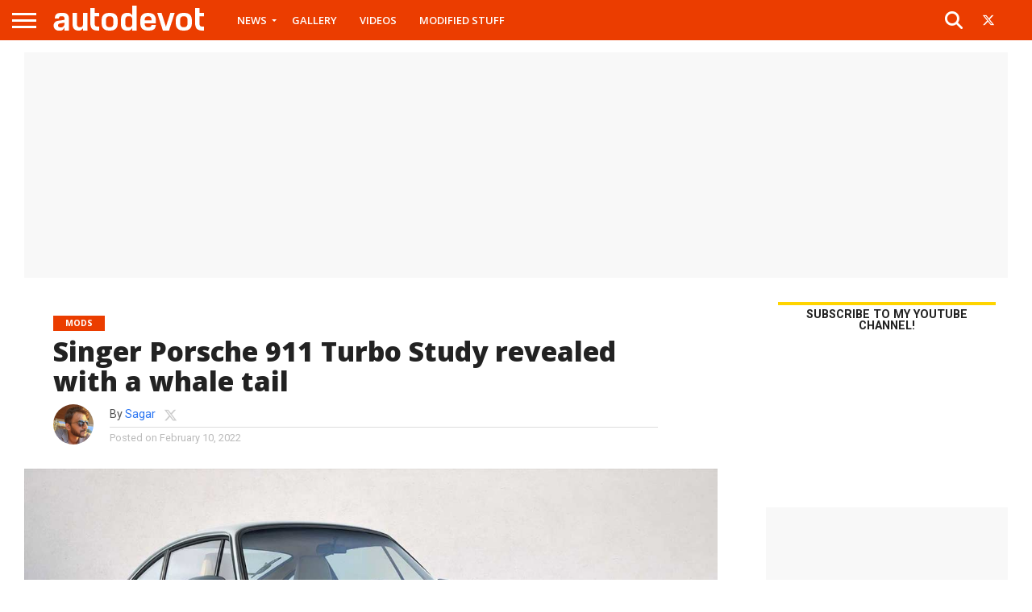

--- FILE ---
content_type: text/html; charset=UTF-8
request_url: https://www.autodevot.com/2022/02/singer-porsche-911-turbo-study-revealed-whale-tail/
body_size: 137986
content:
<!DOCTYPE html>
<html lang="en-GB">
<head>
<meta charset="UTF-8" >
<meta name="viewport" id="viewport" content="width=device-width, initial-scale=1.0, maximum-scale=1.0, minimum-scale=1.0, user-scalable=no" />


<link rel="shortcut icon" href="https://www.autodevot.com/wp-content/uploads/2020/05/autodevot-favicon.png" /><link rel="alternate" type="application/rss+xml" title="RSS 2.0" href="https://www.autodevot.com/feed/" />
<link rel="alternate" type="text/xml" title="RSS .92" href="https://www.autodevot.com/feed/rss/" />
<link rel="alternate" type="application/atom+xml" title="Atom 0.3" href="https://www.autodevot.com/feed/atom/" />
<link rel="pingback" href="https://www.autodevot.com/xmlrpc.php" />

<meta property="og:image" content="https://www.autodevot.com/wp-content/uploads/2022/02/Singer-Porsche-911-Turbo-Study-1000x600.jpg" />
<meta name="twitter:image" content="https://www.autodevot.com/wp-content/uploads/2022/02/Singer-Porsche-911-Turbo-Study-1000x600.jpg" />

<meta property="og:type" content="article" />
<meta property="og:description" content="Singer has revealed another classic Porsche 911 restomod called Porsche 911 Turbo Study—which is gonna be based on the 964-generation 911. At the time of publishing this story, Singer said that more than 70 owners have placed their bespoke orders for the same. Although based on the Porsche 964 as mentioned, the 911 Turbo Study borrows some of [&hellip;]" />
<meta name="twitter:card" content="summary">
<meta name="twitter:url" content="https://www.autodevot.com/2022/02/singer-porsche-911-turbo-study-revealed-whale-tail/">
<meta name="twitter:title" content="Singer Porsche 911 Turbo Study revealed with a whale tail">
<meta name="twitter:description" content="Singer has revealed another classic Porsche 911 restomod called Porsche 911 Turbo Study—which is gonna be based on the 964-generation 911. At the time of publishing this story, Singer said that more than 70 owners have placed their bespoke orders for the same. Although based on the Porsche 964 as mentioned, the 911 Turbo Study borrows some of [&hellip;]">


<meta name='robots' content='index, follow, max-image-preview:large, max-snippet:-1, max-video-preview:-1' />

	<!-- This site is optimized with the Yoast SEO plugin v26.6 - https://yoast.com/wordpress/plugins/seo/ -->
	<title>Singer Porsche 911 Turbo Study revealed with a whale tail - Autodevot</title>
	<link rel="canonical" href="https://www.autodevot.com/2022/02/singer-porsche-911-turbo-study-revealed-whale-tail/" />
	<meta property="og:locale" content="en_GB" />
	<meta property="og:type" content="article" />
	<meta property="og:title" content="Singer Porsche 911 Turbo Study revealed with a whale tail - Autodevot" />
	<meta property="og:description" content="Singer has revealed another classic Porsche 911 restomod called Porsche 911 Turbo Study—which is gonna be based on the 964-generation 911. At the time of publishing this story, Singer said that more than 70 owners have placed their bespoke orders for the same. Although based on the Porsche 964 as mentioned, the 911 Turbo Study borrows some of [&hellip;]" />
	<meta property="og:url" content="https://www.autodevot.com/2022/02/singer-porsche-911-turbo-study-revealed-whale-tail/" />
	<meta property="og:site_name" content="Autodevot" />
	<meta property="article:published_time" content="2022-02-10T10:29:20+00:00" />
	<meta property="og:image" content="https://www.autodevot.com/wp-content/uploads/2022/02/Singer-Porsche-911-Turbo-Study.jpg" />
	<meta property="og:image:width" content="1280" />
	<meta property="og:image:height" content="720" />
	<meta property="og:image:type" content="image/jpeg" />
	<meta name="author" content="Sagar" />
	<meta name="twitter:card" content="summary_large_image" />
	<meta name="twitter:creator" content="@https://twitter.com/autodevot" />
	<meta name="twitter:label1" content="Written by" />
	<meta name="twitter:data1" content="Sagar" />
	<meta name="twitter:label2" content="Estimated reading time" />
	<meta name="twitter:data2" content="2 minutes" />
	<script type="application/ld+json" class="yoast-schema-graph">{"@context":"https://schema.org","@graph":[{"@type":"WebPage","@id":"https://www.autodevot.com/2022/02/singer-porsche-911-turbo-study-revealed-whale-tail/","url":"https://www.autodevot.com/2022/02/singer-porsche-911-turbo-study-revealed-whale-tail/","name":"Singer Porsche 911 Turbo Study revealed with a whale tail - Autodevot","isPartOf":{"@id":"https://www.autodevot.com/#website"},"primaryImageOfPage":{"@id":"https://www.autodevot.com/2022/02/singer-porsche-911-turbo-study-revealed-whale-tail/#primaryimage"},"image":{"@id":"https://www.autodevot.com/2022/02/singer-porsche-911-turbo-study-revealed-whale-tail/#primaryimage"},"thumbnailUrl":"https://www.autodevot.com/wp-content/uploads/2022/02/Singer-Porsche-911-Turbo-Study.jpg","datePublished":"2022-02-10T10:29:20+00:00","author":{"@id":"https://www.autodevot.com/#/schema/person/0ad4fb9914c6dacdd64cc62dd72e5740"},"breadcrumb":{"@id":"https://www.autodevot.com/2022/02/singer-porsche-911-turbo-study-revealed-whale-tail/#breadcrumb"},"inLanguage":"en-GB","potentialAction":[{"@type":"ReadAction","target":["https://www.autodevot.com/2022/02/singer-porsche-911-turbo-study-revealed-whale-tail/"]}]},{"@type":"ImageObject","inLanguage":"en-GB","@id":"https://www.autodevot.com/2022/02/singer-porsche-911-turbo-study-revealed-whale-tail/#primaryimage","url":"https://www.autodevot.com/wp-content/uploads/2022/02/Singer-Porsche-911-Turbo-Study.jpg","contentUrl":"https://www.autodevot.com/wp-content/uploads/2022/02/Singer-Porsche-911-Turbo-Study.jpg","width":1280,"height":720},{"@type":"BreadcrumbList","@id":"https://www.autodevot.com/2022/02/singer-porsche-911-turbo-study-revealed-whale-tail/#breadcrumb","itemListElement":[{"@type":"ListItem","position":1,"name":"Home","item":"https://www.autodevot.com/"},{"@type":"ListItem","position":2,"name":"Singer Porsche 911 Turbo Study revealed with a whale tail"}]},{"@type":"WebSite","@id":"https://www.autodevot.com/#website","url":"https://www.autodevot.com/","name":"Autodevot","description":"Car and Bike News | Videos and Reviews","potentialAction":[{"@type":"SearchAction","target":{"@type":"EntryPoint","urlTemplate":"https://www.autodevot.com/?s={search_term_string}"},"query-input":{"@type":"PropertyValueSpecification","valueRequired":true,"valueName":"search_term_string"}}],"inLanguage":"en-GB"},{"@type":"Person","@id":"https://www.autodevot.com/#/schema/person/0ad4fb9914c6dacdd64cc62dd72e5740","name":"Sagar","image":{"@type":"ImageObject","inLanguage":"en-GB","@id":"https://www.autodevot.com/#/schema/person/image/","url":"https://secure.gravatar.com/avatar/ded6a09a442abba3ca9bf1ed08d0c7327773c5de7b2c655b0728b2895b0b40bb?s=96&d=mm&r=g","contentUrl":"https://secure.gravatar.com/avatar/ded6a09a442abba3ca9bf1ed08d0c7327773c5de7b2c655b0728b2895b0b40bb?s=96&d=mm&r=g","caption":"Sagar"},"description":"Hi there! I'm Sagar. I mostly talk cars, coffee and chocolates, and sometimes about △X△P ≥ h/4π. Not necessarily in that order.","sameAs":["https://instagram.com/autodevot","https://x.com/https://twitter.com/autodevot"],"url":"https://www.autodevot.com/author/sagar/"}]}</script>
	<!-- / Yoast SEO plugin. -->


<link rel='dns-prefetch' href='//fonts.googleapis.com' />
<link rel="alternate" type="application/rss+xml" title="Autodevot &raquo; Feed" href="https://www.autodevot.com/feed/" />
<link rel="alternate" type="application/rss+xml" title="Autodevot &raquo; Comments Feed" href="https://www.autodevot.com/comments/feed/" />
<link rel="alternate" type="application/rss+xml" title="Autodevot &raquo; Singer Porsche 911 Turbo Study revealed with a whale tail Comments Feed" href="https://www.autodevot.com/2022/02/singer-porsche-911-turbo-study-revealed-whale-tail/feed/" />
<link rel="alternate" title="oEmbed (JSON)" type="application/json+oembed" href="https://www.autodevot.com/wp-json/oembed/1.0/embed?url=https%3A%2F%2Fwww.autodevot.com%2F2022%2F02%2Fsinger-porsche-911-turbo-study-revealed-whale-tail%2F" />
<link rel="alternate" title="oEmbed (XML)" type="text/xml+oembed" href="https://www.autodevot.com/wp-json/oembed/1.0/embed?url=https%3A%2F%2Fwww.autodevot.com%2F2022%2F02%2Fsinger-porsche-911-turbo-study-revealed-whale-tail%2F&#038;format=xml" />
<style id='wp-img-auto-sizes-contain-inline-css' type='text/css'>
img:is([sizes=auto i],[sizes^="auto," i]){contain-intrinsic-size:3000px 1500px}
/*# sourceURL=wp-img-auto-sizes-contain-inline-css */
</style>
<style id='wp-emoji-styles-inline-css' type='text/css'>

	img.wp-smiley, img.emoji {
		display: inline !important;
		border: none !important;
		box-shadow: none !important;
		height: 1em !important;
		width: 1em !important;
		margin: 0 0.07em !important;
		vertical-align: -0.1em !important;
		background: none !important;
		padding: 0 !important;
	}
/*# sourceURL=wp-emoji-styles-inline-css */
</style>
<style id='wp-block-library-inline-css' type='text/css'>
:root{--wp-block-synced-color:#7a00df;--wp-block-synced-color--rgb:122,0,223;--wp-bound-block-color:var(--wp-block-synced-color);--wp-editor-canvas-background:#ddd;--wp-admin-theme-color:#007cba;--wp-admin-theme-color--rgb:0,124,186;--wp-admin-theme-color-darker-10:#006ba1;--wp-admin-theme-color-darker-10--rgb:0,107,160.5;--wp-admin-theme-color-darker-20:#005a87;--wp-admin-theme-color-darker-20--rgb:0,90,135;--wp-admin-border-width-focus:2px}@media (min-resolution:192dpi){:root{--wp-admin-border-width-focus:1.5px}}.wp-element-button{cursor:pointer}:root .has-very-light-gray-background-color{background-color:#eee}:root .has-very-dark-gray-background-color{background-color:#313131}:root .has-very-light-gray-color{color:#eee}:root .has-very-dark-gray-color{color:#313131}:root .has-vivid-green-cyan-to-vivid-cyan-blue-gradient-background{background:linear-gradient(135deg,#00d084,#0693e3)}:root .has-purple-crush-gradient-background{background:linear-gradient(135deg,#34e2e4,#4721fb 50%,#ab1dfe)}:root .has-hazy-dawn-gradient-background{background:linear-gradient(135deg,#faaca8,#dad0ec)}:root .has-subdued-olive-gradient-background{background:linear-gradient(135deg,#fafae1,#67a671)}:root .has-atomic-cream-gradient-background{background:linear-gradient(135deg,#fdd79a,#004a59)}:root .has-nightshade-gradient-background{background:linear-gradient(135deg,#330968,#31cdcf)}:root .has-midnight-gradient-background{background:linear-gradient(135deg,#020381,#2874fc)}:root{--wp--preset--font-size--normal:16px;--wp--preset--font-size--huge:42px}.has-regular-font-size{font-size:1em}.has-larger-font-size{font-size:2.625em}.has-normal-font-size{font-size:var(--wp--preset--font-size--normal)}.has-huge-font-size{font-size:var(--wp--preset--font-size--huge)}.has-text-align-center{text-align:center}.has-text-align-left{text-align:left}.has-text-align-right{text-align:right}.has-fit-text{white-space:nowrap!important}#end-resizable-editor-section{display:none}.aligncenter{clear:both}.items-justified-left{justify-content:flex-start}.items-justified-center{justify-content:center}.items-justified-right{justify-content:flex-end}.items-justified-space-between{justify-content:space-between}.screen-reader-text{border:0;clip-path:inset(50%);height:1px;margin:-1px;overflow:hidden;padding:0;position:absolute;width:1px;word-wrap:normal!important}.screen-reader-text:focus{background-color:#ddd;clip-path:none;color:#444;display:block;font-size:1em;height:auto;left:5px;line-height:normal;padding:15px 23px 14px;text-decoration:none;top:5px;width:auto;z-index:100000}html :where(.has-border-color){border-style:solid}html :where([style*=border-top-color]){border-top-style:solid}html :where([style*=border-right-color]){border-right-style:solid}html :where([style*=border-bottom-color]){border-bottom-style:solid}html :where([style*=border-left-color]){border-left-style:solid}html :where([style*=border-width]){border-style:solid}html :where([style*=border-top-width]){border-top-style:solid}html :where([style*=border-right-width]){border-right-style:solid}html :where([style*=border-bottom-width]){border-bottom-style:solid}html :where([style*=border-left-width]){border-left-style:solid}html :where(img[class*=wp-image-]){height:auto;max-width:100%}:where(figure){margin:0 0 1em}html :where(.is-position-sticky){--wp-admin--admin-bar--position-offset:var(--wp-admin--admin-bar--height,0px)}@media screen and (max-width:600px){html :where(.is-position-sticky){--wp-admin--admin-bar--position-offset:0px}}

/*# sourceURL=wp-block-library-inline-css */
</style><style id='global-styles-inline-css' type='text/css'>
:root{--wp--preset--aspect-ratio--square: 1;--wp--preset--aspect-ratio--4-3: 4/3;--wp--preset--aspect-ratio--3-4: 3/4;--wp--preset--aspect-ratio--3-2: 3/2;--wp--preset--aspect-ratio--2-3: 2/3;--wp--preset--aspect-ratio--16-9: 16/9;--wp--preset--aspect-ratio--9-16: 9/16;--wp--preset--color--black: #000000;--wp--preset--color--cyan-bluish-gray: #abb8c3;--wp--preset--color--white: #ffffff;--wp--preset--color--pale-pink: #f78da7;--wp--preset--color--vivid-red: #cf2e2e;--wp--preset--color--luminous-vivid-orange: #ff6900;--wp--preset--color--luminous-vivid-amber: #fcb900;--wp--preset--color--light-green-cyan: #7bdcb5;--wp--preset--color--vivid-green-cyan: #00d084;--wp--preset--color--pale-cyan-blue: #8ed1fc;--wp--preset--color--vivid-cyan-blue: #0693e3;--wp--preset--color--vivid-purple: #9b51e0;--wp--preset--gradient--vivid-cyan-blue-to-vivid-purple: linear-gradient(135deg,rgb(6,147,227) 0%,rgb(155,81,224) 100%);--wp--preset--gradient--light-green-cyan-to-vivid-green-cyan: linear-gradient(135deg,rgb(122,220,180) 0%,rgb(0,208,130) 100%);--wp--preset--gradient--luminous-vivid-amber-to-luminous-vivid-orange: linear-gradient(135deg,rgb(252,185,0) 0%,rgb(255,105,0) 100%);--wp--preset--gradient--luminous-vivid-orange-to-vivid-red: linear-gradient(135deg,rgb(255,105,0) 0%,rgb(207,46,46) 100%);--wp--preset--gradient--very-light-gray-to-cyan-bluish-gray: linear-gradient(135deg,rgb(238,238,238) 0%,rgb(169,184,195) 100%);--wp--preset--gradient--cool-to-warm-spectrum: linear-gradient(135deg,rgb(74,234,220) 0%,rgb(151,120,209) 20%,rgb(207,42,186) 40%,rgb(238,44,130) 60%,rgb(251,105,98) 80%,rgb(254,248,76) 100%);--wp--preset--gradient--blush-light-purple: linear-gradient(135deg,rgb(255,206,236) 0%,rgb(152,150,240) 100%);--wp--preset--gradient--blush-bordeaux: linear-gradient(135deg,rgb(254,205,165) 0%,rgb(254,45,45) 50%,rgb(107,0,62) 100%);--wp--preset--gradient--luminous-dusk: linear-gradient(135deg,rgb(255,203,112) 0%,rgb(199,81,192) 50%,rgb(65,88,208) 100%);--wp--preset--gradient--pale-ocean: linear-gradient(135deg,rgb(255,245,203) 0%,rgb(182,227,212) 50%,rgb(51,167,181) 100%);--wp--preset--gradient--electric-grass: linear-gradient(135deg,rgb(202,248,128) 0%,rgb(113,206,126) 100%);--wp--preset--gradient--midnight: linear-gradient(135deg,rgb(2,3,129) 0%,rgb(40,116,252) 100%);--wp--preset--font-size--small: 13px;--wp--preset--font-size--medium: 20px;--wp--preset--font-size--large: 36px;--wp--preset--font-size--x-large: 42px;--wp--preset--spacing--20: 0.44rem;--wp--preset--spacing--30: 0.67rem;--wp--preset--spacing--40: 1rem;--wp--preset--spacing--50: 1.5rem;--wp--preset--spacing--60: 2.25rem;--wp--preset--spacing--70: 3.38rem;--wp--preset--spacing--80: 5.06rem;--wp--preset--shadow--natural: 6px 6px 9px rgba(0, 0, 0, 0.2);--wp--preset--shadow--deep: 12px 12px 50px rgba(0, 0, 0, 0.4);--wp--preset--shadow--sharp: 6px 6px 0px rgba(0, 0, 0, 0.2);--wp--preset--shadow--outlined: 6px 6px 0px -3px rgb(255, 255, 255), 6px 6px rgb(0, 0, 0);--wp--preset--shadow--crisp: 6px 6px 0px rgb(0, 0, 0);}:where(.is-layout-flex){gap: 0.5em;}:where(.is-layout-grid){gap: 0.5em;}body .is-layout-flex{display: flex;}.is-layout-flex{flex-wrap: wrap;align-items: center;}.is-layout-flex > :is(*, div){margin: 0;}body .is-layout-grid{display: grid;}.is-layout-grid > :is(*, div){margin: 0;}:where(.wp-block-columns.is-layout-flex){gap: 2em;}:where(.wp-block-columns.is-layout-grid){gap: 2em;}:where(.wp-block-post-template.is-layout-flex){gap: 1.25em;}:where(.wp-block-post-template.is-layout-grid){gap: 1.25em;}.has-black-color{color: var(--wp--preset--color--black) !important;}.has-cyan-bluish-gray-color{color: var(--wp--preset--color--cyan-bluish-gray) !important;}.has-white-color{color: var(--wp--preset--color--white) !important;}.has-pale-pink-color{color: var(--wp--preset--color--pale-pink) !important;}.has-vivid-red-color{color: var(--wp--preset--color--vivid-red) !important;}.has-luminous-vivid-orange-color{color: var(--wp--preset--color--luminous-vivid-orange) !important;}.has-luminous-vivid-amber-color{color: var(--wp--preset--color--luminous-vivid-amber) !important;}.has-light-green-cyan-color{color: var(--wp--preset--color--light-green-cyan) !important;}.has-vivid-green-cyan-color{color: var(--wp--preset--color--vivid-green-cyan) !important;}.has-pale-cyan-blue-color{color: var(--wp--preset--color--pale-cyan-blue) !important;}.has-vivid-cyan-blue-color{color: var(--wp--preset--color--vivid-cyan-blue) !important;}.has-vivid-purple-color{color: var(--wp--preset--color--vivid-purple) !important;}.has-black-background-color{background-color: var(--wp--preset--color--black) !important;}.has-cyan-bluish-gray-background-color{background-color: var(--wp--preset--color--cyan-bluish-gray) !important;}.has-white-background-color{background-color: var(--wp--preset--color--white) !important;}.has-pale-pink-background-color{background-color: var(--wp--preset--color--pale-pink) !important;}.has-vivid-red-background-color{background-color: var(--wp--preset--color--vivid-red) !important;}.has-luminous-vivid-orange-background-color{background-color: var(--wp--preset--color--luminous-vivid-orange) !important;}.has-luminous-vivid-amber-background-color{background-color: var(--wp--preset--color--luminous-vivid-amber) !important;}.has-light-green-cyan-background-color{background-color: var(--wp--preset--color--light-green-cyan) !important;}.has-vivid-green-cyan-background-color{background-color: var(--wp--preset--color--vivid-green-cyan) !important;}.has-pale-cyan-blue-background-color{background-color: var(--wp--preset--color--pale-cyan-blue) !important;}.has-vivid-cyan-blue-background-color{background-color: var(--wp--preset--color--vivid-cyan-blue) !important;}.has-vivid-purple-background-color{background-color: var(--wp--preset--color--vivid-purple) !important;}.has-black-border-color{border-color: var(--wp--preset--color--black) !important;}.has-cyan-bluish-gray-border-color{border-color: var(--wp--preset--color--cyan-bluish-gray) !important;}.has-white-border-color{border-color: var(--wp--preset--color--white) !important;}.has-pale-pink-border-color{border-color: var(--wp--preset--color--pale-pink) !important;}.has-vivid-red-border-color{border-color: var(--wp--preset--color--vivid-red) !important;}.has-luminous-vivid-orange-border-color{border-color: var(--wp--preset--color--luminous-vivid-orange) !important;}.has-luminous-vivid-amber-border-color{border-color: var(--wp--preset--color--luminous-vivid-amber) !important;}.has-light-green-cyan-border-color{border-color: var(--wp--preset--color--light-green-cyan) !important;}.has-vivid-green-cyan-border-color{border-color: var(--wp--preset--color--vivid-green-cyan) !important;}.has-pale-cyan-blue-border-color{border-color: var(--wp--preset--color--pale-cyan-blue) !important;}.has-vivid-cyan-blue-border-color{border-color: var(--wp--preset--color--vivid-cyan-blue) !important;}.has-vivid-purple-border-color{border-color: var(--wp--preset--color--vivid-purple) !important;}.has-vivid-cyan-blue-to-vivid-purple-gradient-background{background: var(--wp--preset--gradient--vivid-cyan-blue-to-vivid-purple) !important;}.has-light-green-cyan-to-vivid-green-cyan-gradient-background{background: var(--wp--preset--gradient--light-green-cyan-to-vivid-green-cyan) !important;}.has-luminous-vivid-amber-to-luminous-vivid-orange-gradient-background{background: var(--wp--preset--gradient--luminous-vivid-amber-to-luminous-vivid-orange) !important;}.has-luminous-vivid-orange-to-vivid-red-gradient-background{background: var(--wp--preset--gradient--luminous-vivid-orange-to-vivid-red) !important;}.has-very-light-gray-to-cyan-bluish-gray-gradient-background{background: var(--wp--preset--gradient--very-light-gray-to-cyan-bluish-gray) !important;}.has-cool-to-warm-spectrum-gradient-background{background: var(--wp--preset--gradient--cool-to-warm-spectrum) !important;}.has-blush-light-purple-gradient-background{background: var(--wp--preset--gradient--blush-light-purple) !important;}.has-blush-bordeaux-gradient-background{background: var(--wp--preset--gradient--blush-bordeaux) !important;}.has-luminous-dusk-gradient-background{background: var(--wp--preset--gradient--luminous-dusk) !important;}.has-pale-ocean-gradient-background{background: var(--wp--preset--gradient--pale-ocean) !important;}.has-electric-grass-gradient-background{background: var(--wp--preset--gradient--electric-grass) !important;}.has-midnight-gradient-background{background: var(--wp--preset--gradient--midnight) !important;}.has-small-font-size{font-size: var(--wp--preset--font-size--small) !important;}.has-medium-font-size{font-size: var(--wp--preset--font-size--medium) !important;}.has-large-font-size{font-size: var(--wp--preset--font-size--large) !important;}.has-x-large-font-size{font-size: var(--wp--preset--font-size--x-large) !important;}
/*# sourceURL=global-styles-inline-css */
</style>

<style id='classic-theme-styles-inline-css' type='text/css'>
/*! This file is auto-generated */
.wp-block-button__link{color:#fff;background-color:#32373c;border-radius:9999px;box-shadow:none;text-decoration:none;padding:calc(.667em + 2px) calc(1.333em + 2px);font-size:1.125em}.wp-block-file__button{background:#32373c;color:#fff;text-decoration:none}
/*# sourceURL=/wp-includes/css/classic-themes.min.css */
</style>
<link rel='stylesheet' id='mvp-reset-css' href='https://www.autodevot.com/wp-content/themes/autodevot_2026/css/reset.css?ver=6.9' type='text/css' media='all' />
<link rel='stylesheet' id='mvp-fontawesome-css' href='https://www.autodevot.com/wp-content/themes/autodevot_2026/font-awesome/css/all.css?ver=6.9' type='text/css' media='all' />
<link rel='stylesheet' id='mvp-style-css' href='https://www.autodevot.com/wp-content/themes/autodevot_2026/style.css?ver=6.9' type='text/css' media='all' />
<link rel='stylesheet' id='mvp-fonts-css' href='//fonts.googleapis.com/css?family=Oswald%3A400%2C700%7CLato%3A400%2C700%7CWork+Sans%3A900%7CMontserrat%3A400%2C700%7COpen+Sans%3A800%7CPlayfair+Display%3A400%2C700%2C900%7CQuicksand%7CRaleway%3A200%2C400%2C700%7CRoboto+Slab%3A400%2C700%7COpen+Sans%3A100%2C200%2C300%2C400%2C500%2C600%2C700%2C800%2C900%7CRoboto%3A100%2C200%2C300%2C400%2C500%2C600%2C700%2C800%2C900%7CRoboto%3A100%2C200%2C300%2C400%2C500%2C600%2C700%2C800%2C900%7CRoboto%3A100%2C200%2C300%2C400%2C500%2C600%2C700%2C800%2C900%7COpen+Sans%3A100%2C200%2C300%2C400%2C500%2C600%2C700%2C800%2C900%26subset%3Dlatin%2Clatin-ext%2Ccyrillic%2Ccyrillic-ext%2Cgreek-ext%2Cgreek%2Cvietnamese' type='text/css' media='all' />
<link rel='stylesheet' id='mvp-media-queries-css' href='https://www.autodevot.com/wp-content/themes/autodevot_2026/css/media-queries.css?ver=6.9' type='text/css' media='all' />
<link rel='stylesheet' id='ari-fancybox-css' href='https://www.autodevot.com/wp-content/plugins/ari-fancy-lightbox/assets/fancybox/jquery.fancybox.min.css?ver=1.4.1' type='text/css' media='all' />
<style id='ari-fancybox-inline-css' type='text/css'>
BODY .fancybox-container{z-index:200000}BODY .fancybox-is-open .fancybox-bg{opacity:0.87}BODY .fancybox-bg {background-color:#0f0f11}BODY .fancybox-thumbs {background-color:#ffffff}
/*# sourceURL=ari-fancybox-inline-css */
</style>
<script type="text/javascript" src="https://www.autodevot.com/wp-includes/js/jquery/jquery.min.js?ver=3.7.1" id="jquery-core-js"></script>
<script type="text/javascript" src="https://www.autodevot.com/wp-includes/js/jquery/jquery-migrate.min.js?ver=3.4.1" id="jquery-migrate-js"></script>
<script type="text/javascript" id="ari-fancybox-js-extra">
/* <![CDATA[ */
var ARI_FANCYBOX = {"lightbox":{"animationDuration":180,"transitionDuration":180,"buttons":["slideShow","fullScreen","close"],"backFocus":false,"trapFocus":false,"thumbs":{"hideOnClose":false},"touch":{"vertical":true,"momentum":true},"lang":"custom","i18n":{"custom":{"PREV":"Previous","NEXT":"Next","PLAY_START":"Start slideshow (P)","PLAY_STOP":"Stop slideshow (P)","FULL_SCREEN":"Full screen (F)","THUMBS":"Thumbnails (G)","CLOSE":"Close (Esc)","ERROR":"The requested content cannot be loaded. \u003Cbr/\u003E Please try again later."}}},"convert":{"images":{"convert":true}},"sanitize":null,"viewers":{"pdfjs":{"url":"https://www.autodevot.com/wp-content/plugins/ari-fancy-lightbox/assets/pdfjs/web/viewer.html"}}};
//# sourceURL=ari-fancybox-js-extra
/* ]]> */
</script>
<script type="text/javascript" src="https://www.autodevot.com/wp-content/plugins/ari-fancy-lightbox/assets/fancybox/jquery.fancybox.min.js?ver=1.4.1" id="ari-fancybox-js"></script>
<link rel="https://api.w.org/" href="https://www.autodevot.com/wp-json/" /><link rel="alternate" title="JSON" type="application/json" href="https://www.autodevot.com/wp-json/wp/v2/posts/55793" /><link rel="EditURI" type="application/rsd+xml" title="RSD" href="https://www.autodevot.com/xmlrpc.php?rsd" />
<meta name="generator" content="WordPress 6.9" />
<link rel='shortlink' href='https://www.autodevot.com/?p=55793' />

		<script type="text/javascript">
			//<![CDATA[
			var show_msg = '';
			if (show_msg !== '0') {
				var options = {view_src: "View Source is disabled!", inspect_elem: "Inspect Element is disabled!", right_click: "Right click is disabled!", copy_cut_paste_content: "Cut/Copy/Paste is disabled!", image_drop: "Image Drag-n-Drop is disabled!" }
			} else {
				var options = '';
			}

         	function nocontextmenu(e) { return false; }
         	document.oncontextmenu = nocontextmenu;
         	document.ondragstart = function() { return false;}

			document.onmousedown = function (event) {
				event = (event || window.event);
				if (event.keyCode === 123) {
					if (show_msg !== '0') {show_toast('inspect_elem');}
					return false;
				}
			}
			document.onkeydown = function (event) {
				event = (event || window.event);
				//alert(event.keyCode);   return false;
				if (event.keyCode === 123 ||
						event.ctrlKey && event.shiftKey && event.keyCode === 73 ||
						event.ctrlKey && event.shiftKey && event.keyCode === 75) {
					if (show_msg !== '0') {show_toast('inspect_elem');}
					return false;
				}
				if (event.ctrlKey && event.keyCode === 85) {
					if (show_msg !== '0') {show_toast('view_src');}
					return false;
				}
			}
			function addMultiEventListener(element, eventNames, listener) {
				var events = eventNames.split(' ');
				for (var i = 0, iLen = events.length; i < iLen; i++) {
					element.addEventListener(events[i], function (e) {
						e.preventDefault();
						if (show_msg !== '0') {
							show_toast(listener);
						}
					});
				}
			}
			addMultiEventListener(document, 'contextmenu', 'right_click');
			addMultiEventListener(document, 'cut copy paste print', 'copy_cut_paste_content');
			addMultiEventListener(document, 'drag drop', 'image_drop');
			function show_toast(text) {
				var x = document.getElementById("amm_drcfw_toast_msg");
				x.innerHTML = eval('options.' + text);
				x.className = "show";
				setTimeout(function () {
					x.className = x.className.replace("show", "")
				}, 3000);
			}
		//]]>
		</script>
		<style type="text/css">body * :not(input):not(textarea){user-select:none !important; -webkit-touch-callout: none !important;  -webkit-user-select: none !important; -moz-user-select:none !important; -khtml-user-select:none !important; -ms-user-select: none !important;}#amm_drcfw_toast_msg{visibility:hidden;min-width:250px;margin-left:-125px;background-color:#333;color:#fff;text-align:center;border-radius:2px;padding:16px;position:fixed;z-index:999;left:50%;bottom:30px;font-size:17px}#amm_drcfw_toast_msg.show{visibility:visible;-webkit-animation:fadein .5s,fadeout .5s 2.5s;animation:fadein .5s,fadeout .5s 2.5s}@-webkit-keyframes fadein{from{bottom:0;opacity:0}to{bottom:30px;opacity:1}}@keyframes fadein{from{bottom:0;opacity:0}to{bottom:30px;opacity:1}}@-webkit-keyframes fadeout{from{bottom:30px;opacity:1}to{bottom:0;opacity:0}}@keyframes fadeout{from{bottom:30px;opacity:1}to{bottom:0;opacity:0}}</style>
		
<style type='text/css'>

#wallpaper {
	background: url() no-repeat 50% 0;
	}
body,
.blog-widget-text p,
.feat-widget-text p,
.post-info-right,
span.post-excerpt,
span.feat-caption,
span.soc-count-text,
#content-main p,
#commentspopup .comments-pop,
.archive-list-text p,
.author-box-bot p,
#post-404 p,
.foot-widget,
#home-feat-text p,
.feat-top2-left-text p,
.feat-wide1-text p,
.feat-wide4-text p,
#content-main table,
.foot-copy p,
.video-main-text p {
	font-family: 'Roboto', sans-serif;
	}

a,
a:visited,
.post-info-name a {
	color: #2a75f2;
	}

a:hover {
	color: #999999;
	}

.fly-but-wrap,
span.feat-cat,
span.post-head-cat,
.prev-next-text a,
.prev-next-text a:visited,
.prev-next-text a:hover {
	background: #eb0254;
	}

.fly-but-wrap {
	background: #eb3d00;
	}

.fly-but-wrap span {
	background: #ffffff;
	}

.woocommerce .star-rating span:before {
	color: #eb0254;
	}

.woocommerce .widget_price_filter .ui-slider .ui-slider-range,
.woocommerce .widget_price_filter .ui-slider .ui-slider-handle {
	background-color: #eb0254;
	}

.woocommerce span.onsale,
.woocommerce #respond input#submit.alt,
.woocommerce a.button.alt,
.woocommerce button.button.alt,
.woocommerce input.button.alt,
.woocommerce #respond input#submit.alt:hover,
.woocommerce a.button.alt:hover,
.woocommerce button.button.alt:hover,
.woocommerce input.button.alt:hover {
	background-color: #eb0254;
	}

span.post-header {
	border-top: 4px solid #eb0254;
	}

#main-nav-wrap,
nav.main-menu-wrap,
.nav-logo,
.nav-right-wrap,
.nav-menu-out,
.nav-logo-out,
#head-main-top {
	-webkit-backface-visibility: hidden;
	background: #eb3d00;
	}

nav.main-menu-wrap ul li a,
.nav-menu-out:hover ul li:hover a,
.nav-menu-out:hover span.nav-search-but:hover i,
.nav-menu-out:hover span.nav-soc-but:hover i,
span.nav-search-but i,
span.nav-soc-but i {
	color: #ffffff;
	}

.nav-menu-out:hover li.menu-item-has-children:hover a:after,
nav.main-menu-wrap ul li.menu-item-has-children a:after {
	border-color: #ffffff transparent transparent transparent;
	}

.nav-menu-out:hover ul li a,
.nav-menu-out:hover span.nav-search-but i,
.nav-menu-out:hover span.nav-soc-but i {
	color: #fdacc8;
	}

.nav-menu-out:hover li.menu-item-has-children a:after {
	border-color: #fdacc8 transparent transparent transparent;
	}

.nav-menu-out:hover ul li ul.mega-list li a,
.side-list-text p,
.row-widget-text p,
.blog-widget-text h2,
.feat-widget-text h2,
.archive-list-text h2,
h2.author-list-head a,
.mvp-related-text a {
	color: #222222;
	}

ul.mega-list li:hover a,
ul.side-list li:hover .side-list-text p,
ul.row-widget-list li:hover .row-widget-text p,
ul.blog-widget-list li:hover .blog-widget-text h2,
.feat-widget-wrap:hover .feat-widget-text h2,
ul.archive-list li:hover .archive-list-text h2,
ul.archive-col-list li:hover .archive-list-text h2,
h2.author-list-head a:hover,
.mvp-related-posts ul li:hover .mvp-related-text a {
	color: #999999 !important;
	}

span.more-posts-text,
a.inf-more-but,
#comments-button a,
#comments-button span.comment-but-text {
	border: 1px solid #2a75f2;
	}

span.more-posts-text,
a.inf-more-but,
#comments-button a,
#comments-button span.comment-but-text {
	color: #2a75f2 !important;
	}

#comments-button a:hover,
#comments-button span.comment-but-text:hover,
a.inf-more-but:hover,
span.more-posts-text:hover {
	background: #2a75f2;
	}

nav.main-menu-wrap ul li a,
ul.col-tabs li a,
nav.fly-nav-menu ul li a,
.foot-menu .menu li a {
	font-family: 'Open Sans', sans-serif;
	}

.feat-top2-right-text h2,
.side-list-text p,
.side-full-text p,
.row-widget-text p,
.feat-widget-text h2,
.blog-widget-text h2,
.prev-next-text a,
.prev-next-text a:visited,
.prev-next-text a:hover,
span.post-header,
.archive-list-text h2,
#woo-content h1.page-title,
.woocommerce div.product .product_title,
.woocommerce ul.products li.product h3,
.video-main-text h2,
.mvp-related-text a {
	font-family: 'Roboto', sans-serif;
	}

.feat-wide-sub-text h2,
#home-feat-text h2,
.feat-top2-left-text h2,
.feat-wide1-text h2,
.feat-wide4-text h2,
.feat-wide5-text h2,
h1.post-title,
#content-main h1.post-title,
#post-404 h1,
h1.post-title-wide,
#content-main blockquote p,
#commentspopup #content-main h1 {
	font-family: 'Open Sans', sans-serif;
	}

h3.home-feat-title,
h3.side-list-title,
#infscr-loading,
.score-nav-menu select,
h1.cat-head,
h1.arch-head,
h2.author-list-head,
h3.foot-head,
.woocommerce ul.product_list_widget span.product-title,
.woocommerce ul.product_list_widget li a,
.woocommerce #reviews #comments ol.commentlist li .comment-text p.meta,
.woocommerce .related h2,
.woocommerce div.product .woocommerce-tabs .panel h2,
.woocommerce div.product .product_title,
#content-main h1,
#content-main h2,
#content-main h3,
#content-main h4,
#content-main h5,
#content-main h6 {
	font-family: 'Roboto', sans-serif;
	}

</style>
	
<style type="text/css">


.post-cont-out,
.post-cont-in {
	margin-right: 0;
	}

.nav-links {
	display: none;
	}







	

</style>

<link rel="pingback" href="https://www.autodevot.com/xmlrpc.php">
<meta name="google-site-verification" content="5nskYiAE3WJh0l-WRWtg7IrIwZ1gskHA1unnNzmtSkU" />
<meta name="keywords" itemprop="keywords" content="auto news, car news, auto news India, car news India, car reviews India">    
<script>
  (function(i,s,o,g,r,a,m){i['GoogleAnalyticsObject']=r;i[r]=i[r]||function(){
  (i[r].q=i[r].q||[]).push(arguments)},i[r].l=1*new Date();a=s.createElement(o),
  m=s.getElementsByTagName(o)[0];a.async=1;a.src=g;m.parentNode.insertBefore(a,m)
  })(window,document,'script','//www.google-analytics.com/analytics.js','ga');

  ga('create', 'UA-69159828-1', 'auto');
  ga('send', 'pageview');
</script>    
    
</head>

<body class="wp-singular post-template-default single single-post postid-55793 single-format-standard wp-embed-responsive wp-theme-autodevot_2026">
	<div id="site" class="left relative">
		<div id="site-wrap" class="left relative">
						<div id="fly-wrap">
	<div class="fly-wrap-out">
		<div class="fly-side-wrap">
			<ul class="fly-bottom-soc left relative">
													<li class="twit-soc">
						<a href="https://twitter.com/autodevot" target="_blank">
						<i class="fa-brands fa-square-x-twitter"></i>
						</a>
					</li>
																	<li class="inst-soc">
						<a href="https://instagram.com/autodevot/" target="_blank">
						<i class="fa-brands fa-square-instagram"></i>
						</a>
					</li>
													<li class="yt-soc">
						<a href="https://www.youtube.com/channel/UCZaNcQNl1Jqe2TSZ2xq-yrw" target="_blank">
						<i class="fa-brands fa-square-youtube"></i>
						</a>
					</li>
													<li class="link-soc">
						<a href="https://in.linkedin.com/company/autodevot" target="_blank">
						<i class="fa-brands fa-linkedin"></i>
						</a>
					</li>
													<li class="tum-soc">
						<a href="http://autodevot.tumblr.com" target="_blank">
						<i class="fa-brands fa-square-tumblr"></i>
						</a>
					</li>
													<li class="rss-soc">
						<a href="https://www.autodevot.com/feed/rss/" target="_blank">
						<i class="fa fa-rss fa-2"></i>
						</a>
					</li>
							</ul>
		</div><!--fly-side-wrap-->
		<div class="fly-wrap-in">
			<div id="fly-menu-wrap">
				<nav class="fly-nav-menu left relative">
					<div class="menu-fly-out-container"><ul id="menu-fly-out" class="menu"><li id="menu-item-5950" class="menu-item menu-item-type-custom menu-item-object-custom menu-item-has-children menu-item-5950"><a href="#">News</a>
<ul class="sub-menu">
	<li id="menu-item-40638" class="menu-item menu-item-type-post_type menu-item-object-page menu-item-40638"><a href="https://www.autodevot.com/latest-car-and-bike-news/">All Latest Posts</a></li>
	<li id="menu-item-5952" class="menu-item menu-item-type-taxonomy menu-item-object-category menu-item-5952"><a href="https://www.autodevot.com/category/cars/">Cars</a></li>
	<li id="menu-item-5951" class="menu-item menu-item-type-taxonomy menu-item-object-category menu-item-5951"><a href="https://www.autodevot.com/category/bikes-two-wheelers/">Bikes/Two-Wheelers</a></li>
	<li id="menu-item-34942" class="menu-item menu-item-type-taxonomy menu-item-object-category menu-item-34942"><a href="https://www.autodevot.com/category/vans/">Vans</a></li>
	<li id="menu-item-34943" class="menu-item menu-item-type-taxonomy menu-item-object-category menu-item-34943"><a href="https://www.autodevot.com/category/trucks/">Trucks</a></li>
	<li id="menu-item-5962" class="menu-item menu-item-type-taxonomy menu-item-object-category menu-item-5962"><a href="https://www.autodevot.com/category/commercial-vehicles/">Commercial Vehicles</a></li>
	<li id="menu-item-5953" class="menu-item menu-item-type-taxonomy menu-item-object-category menu-item-5953"><a href="https://www.autodevot.com/category/industry-official/">Industry/Official</a></li>
	<li id="menu-item-11726" class="menu-item menu-item-type-taxonomy menu-item-object-category menu-item-11726"><a href="https://www.autodevot.com/category/technology/">Technology</a></li>
	<li id="menu-item-5963" class="menu-item menu-item-type-taxonomy menu-item-object-category menu-item-5963"><a href="https://www.autodevot.com/category/world/">World</a></li>
	<li id="menu-item-5964" class="menu-item menu-item-type-taxonomy menu-item-object-category menu-item-5964"><a href="https://www.autodevot.com/category/editorial/">Editorial</a></li>
</ul>
</li>
<li id="menu-item-5965" class="menu-item menu-item-type-taxonomy menu-item-object-category menu-item-5965"><a href="https://www.autodevot.com/category/gallery/">Gallery</a></li>
<li id="menu-item-36109" class="menu-item menu-item-type-taxonomy menu-item-object-category menu-item-36109"><a href="https://www.autodevot.com/category/videos/">Videos</a></li>
<li id="menu-item-5324" class="menu-item menu-item-type-taxonomy menu-item-object-category current-post-ancestor current-menu-parent current-post-parent menu-item-5324"><a href="https://www.autodevot.com/category/mods/">Modified Stuff</a></li>
<li id="menu-item-5321" class="menu-item menu-item-type-taxonomy menu-item-object-category menu-item-5321"><a href="https://www.autodevot.com/category/reviews/">Reviews</a></li>
<li id="menu-item-25159" class="menu-item menu-item-type-post_type menu-item-object-page menu-item-25159"><a href="https://www.autodevot.com/about/">About</a></li>
<li id="menu-item-37465" class="menu-item menu-item-type-post_type menu-item-object-page menu-item-37465"><a href="https://www.autodevot.com/how-we-write/">How We Write</a></li>
<li id="menu-item-35907" class="menu-item menu-item-type-post_type menu-item-object-page menu-item-35907"><a href="https://www.autodevot.com/partnership-opportunities/">Partnership Opportunities</a></li>
<li id="menu-item-5326" class="menu-item menu-item-type-post_type menu-item-object-page menu-item-5326"><a href="https://www.autodevot.com/contact-us/">Contact</a></li>
<li id="menu-item-22032" class="menu-item menu-item-type-post_type menu-item-object-page menu-item-22032"><a href="https://www.autodevot.com/devotgear/">DevotGear</a></li>
<li id="menu-item-5327" class="menu-item menu-item-type-post_type menu-item-object-page menu-item-5327"><a href="https://www.autodevot.com/privacy-policy/">Privacy</a></li>
</ul></div>				</nav>
			</div><!--fly-menu-wrap-->
		</div><!--fly-wrap-in-->
	</div><!--fly-wrap-out-->
</div><!--fly-wrap-->			<div id="head-main-wrap" class="left relative">
				<div id="head-main-top" class="left relative">
																														</div><!--head-main-top-->
				<div id="main-nav-wrap">
					<div class="nav-out">
						<div class="nav-in">
							<div id="main-nav-cont" class="left" itemscope itemtype="http://schema.org/Organization">
								<div class="nav-logo-out">
									<div class="nav-left-wrap left relative">
										<div class="fly-but-wrap left relative">
											<span></span>
											<span></span>
											<span></span>
											<span></span>
										</div><!--fly-but-wrap-->
																					<div class="nav-logo left">
																									<a itemprop="url" href="https://www.autodevot.com/"><img itemprop="logo" src="https://www.autodevot.com/wp-content/uploads/2019/11/Autodevot_Logo_white_2019.png" alt="Autodevot" data-rjs="2" /></a>
																																					<h2 class="mvp-logo-title">Autodevot</h2>
																							</div><!--nav-logo-->
																			</div><!--nav-left-wrap-->
									<div class="nav-logo-in">
										<div class="nav-menu-out">
											<div class="nav-menu-in">
												<nav class="main-menu-wrap left">
													<div class="menu-main-menu-container"><ul id="menu-main-menu" class="menu"><li id="menu-item-5949" class="menu-item menu-item-type-custom menu-item-object-custom menu-item-has-children menu-item-5949"><a href="#">News</a>
<ul class="sub-menu">
	<li id="menu-item-40637" class="menu-item menu-item-type-post_type menu-item-object-page menu-item-40637"><a href="https://www.autodevot.com/latest-car-and-bike-news/">All Latest Posts</a></li>
	<li id="menu-item-5946" class="menu-item menu-item-type-taxonomy menu-item-object-category menu-item-5946"><a href="https://www.autodevot.com/category/cars/">Cars</a></li>
	<li id="menu-item-5947" class="menu-item menu-item-type-taxonomy menu-item-object-category menu-item-5947"><a href="https://www.autodevot.com/category/bikes-two-wheelers/">Bikes/Two-Wheelers</a></li>
	<li id="menu-item-34940" class="menu-item menu-item-type-taxonomy menu-item-object-category menu-item-34940"><a href="https://www.autodevot.com/category/vans/">Vans</a></li>
	<li id="menu-item-34941" class="menu-item menu-item-type-taxonomy menu-item-object-category menu-item-34941"><a href="https://www.autodevot.com/category/trucks/">Trucks</a></li>
	<li id="menu-item-5958" class="menu-item menu-item-type-taxonomy menu-item-object-category menu-item-5958"><a href="https://www.autodevot.com/category/commercial-vehicles/">Commercial Vehicles</a></li>
	<li id="menu-item-5948" class="menu-item menu-item-type-taxonomy menu-item-object-category menu-item-5948"><a href="https://www.autodevot.com/category/industry-official/">Industry/Official</a></li>
	<li id="menu-item-11727" class="menu-item menu-item-type-taxonomy menu-item-object-category menu-item-11727"><a href="https://www.autodevot.com/category/technology/">Technology</a></li>
	<li id="menu-item-5959" class="menu-item menu-item-type-taxonomy menu-item-object-category menu-item-5959"><a href="https://www.autodevot.com/category/world/">World</a></li>
	<li id="menu-item-5960" class="menu-item menu-item-type-taxonomy menu-item-object-category menu-item-5960"><a href="https://www.autodevot.com/category/editorial/">Editorial</a></li>
</ul>
</li>
<li id="menu-item-5961" class="menu-item menu-item-type-taxonomy menu-item-object-category menu-item-5961"><a href="https://www.autodevot.com/category/gallery/">Gallery</a></li>
<li id="menu-item-36110" class="menu-item menu-item-type-taxonomy menu-item-object-category menu-item-36110"><a href="https://www.autodevot.com/category/videos/">Videos</a></li>
<li id="menu-item-4626" class="menu-item menu-item-type-taxonomy menu-item-object-category current-post-ancestor current-menu-parent current-post-parent menu-item-4626"><a href="https://www.autodevot.com/category/mods/">Modified Stuff</a></li>
</ul></div>												</nav>
											</div><!--nav-menu-in-->
											<div class="nav-right-wrap relative">
												<div class="nav-search-wrap left relative">
													<span class="nav-search-but left"><i class="fa fa-search fa-2"></i></span>
													<div class="search-fly-wrap">
														<form method="get" id="searchform" action="https://www.autodevot.com/">
	<input type="text" name="s" id="s" value="Type search term and press enter" onfocus='if (this.value == "Type search term and press enter") { this.value = ""; }' onblur='if (this.value == "") { this.value = "Type search term and press enter"; }' />
	<input type="hidden" id="searchsubmit" value="Search" />
</form>													</div><!--search-fly-wrap-->
												</div><!--nav-search-wrap-->
																																					<a href="https://twitter.com/autodevot" target="_blank">
													<span class="nav-soc-but"><i class="fa-brands fa-x-twitter"></i></span>
													</a>
																							</div><!--nav-right-wrap-->
										</div><!--nav-menu-out-->
									</div><!--nav-logo-in-->
								</div><!--nav-logo-out-->
							</div><!--main-nav-cont-->
						</div><!--nav-in-->
					</div><!--nav-out-->
				</div><!--main-nav-wrap-->
			</div><!--head-main-wrap-->
										<div id="body-main-wrap" class="left relative" itemscope itemtype="http://schema.org/NewsArticle">
					<meta itemscope itemprop="mainEntityOfPage"  itemType="https://schema.org/WebPage" itemid="https://www.autodevot.com/2022/02/singer-porsche-911-turbo-study-revealed-whale-tail/"/>
																																			<div class="body-main-out relative">
					<div class="body-main-in">
						<div id="body-main-cont" class="left relative">
																			<div id="leader-wrap" class="left relative">
								<script async src="https://pagead2.googlesyndication.com/pagead/js/adsbygoogle.js"></script>
<!-- Horizontal Rectangle -->
<ins class="adsbygoogle"
     style="display:block"
     data-ad-client="ca-pub-3725643415173522"
     data-ad-slot="3469765161"
     data-ad-format="auto"
     data-full-width-responsive="true"></ins>
<script>
     (adsbygoogle = window.adsbygoogle || []).push({});
</script>							</div><!--leader-wrap-->
												<div id="post-main-wrap" class="left relative">
	<div class="post-wrap-out1">
		<div class="post-wrap-in1">
			<div id="post-left-col" class="relative">
									<article id="post-area" class="post-55793 post type-post status-publish format-standard has-post-thumbnail hentry category-mods tag-classic tag-mods tag-porsche tag-restomod tag-singer">
													<header id="post-header">
																	<a class="post-cat-link" href="https://www.autodevot.com/category/mods/"><span class="post-head-cat">Mods</span></a>
																<h1 class="post-title entry-title left" itemprop="headline">Singer Porsche 911 Turbo Study revealed with a whale tail</h1>
																	<div id="post-info-wrap" class="left relative">
										<div class="post-info-out">
											<div class="post-info-img left relative">
												<img alt='' src='https://secure.gravatar.com/avatar/ded6a09a442abba3ca9bf1ed08d0c7327773c5de7b2c655b0728b2895b0b40bb?s=50&#038;d=mm&#038;r=g' srcset='https://secure.gravatar.com/avatar/ded6a09a442abba3ca9bf1ed08d0c7327773c5de7b2c655b0728b2895b0b40bb?s=100&#038;d=mm&#038;r=g 2x' class='avatar avatar-50 photo' height='50' width='50' decoding='async'/>											</div><!--post-info-img-->
											<div class="post-info-in">
												<div class="post-info-right left relative">
													<div class="post-info-name left relative" itemprop="author" itemscope itemtype="https://schema.org/Person">
														<span class="post-info-text">By</span> <span class="author-name vcard fn author" itemprop="name"><a href="https://www.autodevot.com/author/sagar/" title="Posts by Sagar" rel="author">Sagar</a></span> <span class="author-twitter"><a href="https://twitter.com/autodevot" class="twitter-but" target="_blank"><i class="fa-brands fa-x-twitter"></i></a></span> 													</div><!--post-info-name-->
													<div class="post-info-date left relative">
														<span class="post-info-text">Posted on</span> <span class="post-date updated"><time class="post-date updated" itemprop="datePublished" datetime="2022-02-10">February 10, 2022</time></span>
														<meta itemprop="dateModified" content="2022-02-10"/>
													</div><!--post-info-date-->
												</div><!--post-info-right-->
											</div><!--post-info-in-->
										</div><!--post-info-out-->
									</div><!--post-info-wrap-->
															</header><!--post-header-->
						             
                        
																																																			<div id="post-feat-img" class="left relative" itemprop="image" itemscope itemtype="https://schema.org/ImageObject">
												<img width="1280" height="720" src="https://www.autodevot.com/wp-content/uploads/2022/02/Singer-Porsche-911-Turbo-Study.jpg" class="attachment- size- wp-post-image" alt="" decoding="async" fetchpriority="high" srcset="https://www.autodevot.com/wp-content/uploads/2022/02/Singer-Porsche-911-Turbo-Study.jpg 1280w, https://www.autodevot.com/wp-content/uploads/2022/02/Singer-Porsche-911-Turbo-Study-150x84.jpg 150w, https://www.autodevot.com/wp-content/uploads/2022/02/Singer-Porsche-911-Turbo-Study-300x169.jpg 300w, https://www.autodevot.com/wp-content/uploads/2022/02/Singer-Porsche-911-Turbo-Study-768x432.jpg 768w, https://www.autodevot.com/wp-content/uploads/2022/02/Singer-Porsche-911-Turbo-Study-1024x576.jpg 1024w" sizes="(max-width: 1280px) 100vw, 1280px" />																								<meta itemprop="url" content="https://www.autodevot.com/wp-content/uploads/2022/02/Singer-Porsche-911-Turbo-Study.jpg">
												<meta itemprop="width" content="1280">
												<meta itemprop="height" content="720">
												<div class="post-feat-text">
																																						</div><!--post-feat-text-->
											</div><!--post-feat-img-->
																																														<div id="content-area" itemprop="articleBody" class="post-55793 post type-post status-publish format-standard has-post-thumbnail hentry category-mods tag-classic tag-mods tag-porsche tag-restomod tag-singer">
							<div class="post-cont-out">
								<div class="post-cont-in">
									<div id="content-main" class="left relative">

																															
																											<section class="social-sharing-top">
												<a href="#" onclick="window.open('http://www.facebook.com/sharer.php?u=https://www.autodevot.com/2022/02/singer-porsche-911-turbo-study-revealed-whale-tail/&amp;t=Singer Porsche 911 Turbo Study revealed with a whale tail', 'facebookShare', 'width=626,height=436'); return false;" title="Share on Facebook"><div class="facebook-share"><span class="fb-but1"><i class="fa-brands fa-facebook-f"></i></span><span class="social-text">Share</span></div></a>
												<a href="#" onclick="window.open('http://twitter.com/share?text=Singer Porsche 911 Turbo Study revealed with a whale tail -&amp;url=https://www.autodevot.com/2022/02/singer-porsche-911-turbo-study-revealed-whale-tail/', 'twitterShare', 'width=626,height=436'); return false;" title="Share This Post"><div class="twitter-share"><span class="twitter-but1"><i class="fa-brands fa-x-twitter"></i></span><span class="social-text">Share</span></div></a>
												<a href="whatsapp://send?text=Singer Porsche 911 Turbo Study revealed with a whale tail https://www.autodevot.com/2022/02/singer-porsche-911-turbo-study-revealed-whale-tail/"><div class="whatsapp-share"><span class="whatsapp-but1"><i class="fa fa-whatsapp fa-2"></i></span><span class="social-text">Share</span></div></a>
												<a href="#" onclick="window.open('http://pinterest.com/pin/create/button/?url=https://www.autodevot.com/2022/02/singer-porsche-911-turbo-study-revealed-whale-tail/&amp;media=https://www.autodevot.com/wp-content/uploads/2022/02/Singer-Porsche-911-Turbo-Study-1000x600.jpg&amp;description=Singer Porsche 911 Turbo Study revealed with a whale tail', 'pinterestShare', 'width=750,height=350'); return false;" title="Pin This Post"><div class="pinterest-share"><span class="pinterest-but1"><i class="fa-brands fa-pinterest-p"></i></span><span class="social-text">Share</span></div></a>
												<a href="mailto:?subject=Singer Porsche 911 Turbo Study revealed with a whale tail&amp;BODY=I found this article interesting and thought of sharing it with you. Check it out: https://www.autodevot.com/2022/02/singer-porsche-911-turbo-study-revealed-whale-tail/"><div class="email-share"><span class="email-but"><i class="fa fa-envelope fa-2"></i></span><span class="social-text">Email</span></div></a>
																																																					<a href="https://www.autodevot.com/2022/02/singer-porsche-911-turbo-study-revealed-whale-tail/#respond"><div class="social-comments comment-click-55793"><i class="fa fa-commenting fa-2"></i><span class="social-text-com">Comments</span></div></a>
																																				</section><!--social-sharing-top-->
										                                        
                                        <div class="in-article-ad hideinmobile">
                                        <center>
                                            <script async src="https://pagead2.googlesyndication.com/pagead/js/adsbygoogle.js"></script>
                                            <ins class="adsbygoogle"
                                                 style="display:block; text-align:center;"
                                                 data-ad-layout="in-article"
                                                 data-ad-format="fluid"
                                                 data-ad-client="ca-pub-3725643415173522"
                                                 data-ad-slot="4149503583">
                                            </ins>
                                            <script>
                                                 (adsbygoogle = window.adsbygoogle || []).push({});
                                            </script>
                                        </center>
                                        </div>

                                        <div class="in-article-ad hideindesktop">
                                        <script async src="//pagead2.googlesyndication.com/pagead/js/adsbygoogle.js"></script>
                                        <!-- In-Article -->
                                        <ins class="adsbygoogle"
                                             style="display:inline-block;width:320px;height:100px"
                                             data-ad-client="ca-pub-3725643415173522"
                                             data-ad-slot="8079813268"></ins>
                                        <script>
                                        (adsbygoogle = window.adsbygoogle || []).push({});
                                        </script>
                                        </div>
                                        
																				<p>Singer has revealed another classic Porsche 911 restomod called Porsche 911 Turbo Study—which is gonna be based on the 964-generation 911. At the time of publishing this story, Singer said that more than 70 owners have placed their bespoke orders for the same.</p>

		<style type="text/css">
			#gallery-1 {
				margin: auto;
			}
			#gallery-1 .gallery-item {
				float: left;
				margin-top: 10px;
				text-align: center;
				width: 50%;
			}
			#gallery-1 img {
				border: 2px solid #cfcfcf;
			}
			#gallery-1 .gallery-caption {
				margin-left: 0;
			}
			/* see gallery_shortcode() in wp-includes/media.php */
		</style>
		<div id='gallery-1' class='gallery galleryid-55793 gallery-columns-2 gallery-size-large'><dl class='gallery-item'>
			<dt class='gallery-icon landscape'>
				<a href='https://www.autodevot.com/wp-content/uploads/2022/02/Singer-Porsche-911-Turbo-Study_2.jpg'><img decoding="async" width="1000" height="563" src="https://www.autodevot.com/wp-content/uploads/2022/02/Singer-Porsche-911-Turbo-Study_2-1024x576.jpg" class="attachment-large size-large" alt="" srcset="https://www.autodevot.com/wp-content/uploads/2022/02/Singer-Porsche-911-Turbo-Study_2-1024x576.jpg 1024w, https://www.autodevot.com/wp-content/uploads/2022/02/Singer-Porsche-911-Turbo-Study_2-150x84.jpg 150w, https://www.autodevot.com/wp-content/uploads/2022/02/Singer-Porsche-911-Turbo-Study_2-300x169.jpg 300w, https://www.autodevot.com/wp-content/uploads/2022/02/Singer-Porsche-911-Turbo-Study_2-768x432.jpg 768w, https://www.autodevot.com/wp-content/uploads/2022/02/Singer-Porsche-911-Turbo-Study_2.jpg 1280w" sizes="(max-width: 1000px) 100vw, 1000px" /></a>
			</dt></dl><dl class='gallery-item'>
			<dt class='gallery-icon landscape'>
				<a href='https://www.autodevot.com/wp-content/uploads/2022/02/Singer-Porsche-911-Turbo-Study_side.jpg'><img loading="lazy" decoding="async" width="1000" height="563" src="https://www.autodevot.com/wp-content/uploads/2022/02/Singer-Porsche-911-Turbo-Study_side-1024x576.jpg" class="attachment-large size-large" alt="" srcset="https://www.autodevot.com/wp-content/uploads/2022/02/Singer-Porsche-911-Turbo-Study_side-1024x576.jpg 1024w, https://www.autodevot.com/wp-content/uploads/2022/02/Singer-Porsche-911-Turbo-Study_side-150x84.jpg 150w, https://www.autodevot.com/wp-content/uploads/2022/02/Singer-Porsche-911-Turbo-Study_side-300x169.jpg 300w, https://www.autodevot.com/wp-content/uploads/2022/02/Singer-Porsche-911-Turbo-Study_side-768x432.jpg 768w, https://www.autodevot.com/wp-content/uploads/2022/02/Singer-Porsche-911-Turbo-Study_side.jpg 1280w" sizes="auto, (max-width: 1000px) 100vw, 1000px" /></a>
			</dt></dl><br style="clear: both" /><dl class='gallery-item'>
			<dt class='gallery-icon landscape'>
				<a href='https://www.autodevot.com/wp-content/uploads/2022/02/Singer-Porsche-911-Turbo-Study_4.jpg'><img loading="lazy" decoding="async" width="1000" height="563" src="https://www.autodevot.com/wp-content/uploads/2022/02/Singer-Porsche-911-Turbo-Study_4-1024x576.jpg" class="attachment-large size-large" alt="" srcset="https://www.autodevot.com/wp-content/uploads/2022/02/Singer-Porsche-911-Turbo-Study_4-1024x576.jpg 1024w, https://www.autodevot.com/wp-content/uploads/2022/02/Singer-Porsche-911-Turbo-Study_4-150x84.jpg 150w, https://www.autodevot.com/wp-content/uploads/2022/02/Singer-Porsche-911-Turbo-Study_4-300x169.jpg 300w, https://www.autodevot.com/wp-content/uploads/2022/02/Singer-Porsche-911-Turbo-Study_4-768x432.jpg 768w, https://www.autodevot.com/wp-content/uploads/2022/02/Singer-Porsche-911-Turbo-Study_4.jpg 1280w" sizes="auto, (max-width: 1000px) 100vw, 1000px" /></a>
			</dt></dl><dl class='gallery-item'>
			<dt class='gallery-icon landscape'>
				<a href='https://www.autodevot.com/wp-content/uploads/2022/02/Singer-Porsche-911-Turbo-Study_3.jpg'><img loading="lazy" decoding="async" width="1000" height="563" src="https://www.autodevot.com/wp-content/uploads/2022/02/Singer-Porsche-911-Turbo-Study_3-1024x576.jpg" class="attachment-large size-large" alt="" srcset="https://www.autodevot.com/wp-content/uploads/2022/02/Singer-Porsche-911-Turbo-Study_3-1024x576.jpg 1024w, https://www.autodevot.com/wp-content/uploads/2022/02/Singer-Porsche-911-Turbo-Study_3-150x84.jpg 150w, https://www.autodevot.com/wp-content/uploads/2022/02/Singer-Porsche-911-Turbo-Study_3-300x169.jpg 300w, https://www.autodevot.com/wp-content/uploads/2022/02/Singer-Porsche-911-Turbo-Study_3-768x432.jpg 768w, https://www.autodevot.com/wp-content/uploads/2022/02/Singer-Porsche-911-Turbo-Study_3.jpg 1280w" sizes="auto, (max-width: 1000px) 100vw, 1000px" /></a>
			</dt></dl><br style="clear: both" />
		</div>

<p>Although based on the Porsche 964 as mentioned, the 911 Turbo Study borrows some of the styling cues from 964&#8217;s predecessor—the 930, such as the whale tail rear spoiler and that shark fin air inlet—just in front of the rear wheel arch. The bodywork is gonna be of carbon fibre and then painted in Wolf Blue. The Fuchs-style wheels hide carbon ceramic brakes behind them. The owners can also opt for a touring-focused suspension setup.</p>

		<style type="text/css">
			#gallery-2 {
				margin: auto;
			}
			#gallery-2 .gallery-item {
				float: left;
				margin-top: 10px;
				text-align: center;
				width: 50%;
			}
			#gallery-2 img {
				border: 2px solid #cfcfcf;
			}
			#gallery-2 .gallery-caption {
				margin-left: 0;
			}
			/* see gallery_shortcode() in wp-includes/media.php */
		</style>
		<div id='gallery-2' class='gallery galleryid-55793 gallery-columns-2 gallery-size-large'><dl class='gallery-item'>
			<dt class='gallery-icon landscape'>
				<a href='https://www.autodevot.com/wp-content/uploads/2022/02/Singer-Porsche-911-Turbo-Study_interior.jpg'><img loading="lazy" decoding="async" width="1000" height="563" src="https://www.autodevot.com/wp-content/uploads/2022/02/Singer-Porsche-911-Turbo-Study_interior-1024x576.jpg" class="attachment-large size-large" alt="" srcset="https://www.autodevot.com/wp-content/uploads/2022/02/Singer-Porsche-911-Turbo-Study_interior-1024x576.jpg 1024w, https://www.autodevot.com/wp-content/uploads/2022/02/Singer-Porsche-911-Turbo-Study_interior-150x84.jpg 150w, https://www.autodevot.com/wp-content/uploads/2022/02/Singer-Porsche-911-Turbo-Study_interior-300x169.jpg 300w, https://www.autodevot.com/wp-content/uploads/2022/02/Singer-Porsche-911-Turbo-Study_interior-768x432.jpg 768w, https://www.autodevot.com/wp-content/uploads/2022/02/Singer-Porsche-911-Turbo-Study_interior.jpg 1280w" sizes="auto, (max-width: 1000px) 100vw, 1000px" /></a>
			</dt></dl><dl class='gallery-item'>
			<dt class='gallery-icon landscape'>
				<a href='https://www.autodevot.com/wp-content/uploads/2022/02/Singer-Porsche-911-Turbo-Study_interior_instrument_cluster.jpg'><img loading="lazy" decoding="async" width="1000" height="563" src="https://www.autodevot.com/wp-content/uploads/2022/02/Singer-Porsche-911-Turbo-Study_interior_instrument_cluster-1024x576.jpg" class="attachment-large size-large" alt="" srcset="https://www.autodevot.com/wp-content/uploads/2022/02/Singer-Porsche-911-Turbo-Study_interior_instrument_cluster-1024x576.jpg 1024w, https://www.autodevot.com/wp-content/uploads/2022/02/Singer-Porsche-911-Turbo-Study_interior_instrument_cluster-150x84.jpg 150w, https://www.autodevot.com/wp-content/uploads/2022/02/Singer-Porsche-911-Turbo-Study_interior_instrument_cluster-300x169.jpg 300w, https://www.autodevot.com/wp-content/uploads/2022/02/Singer-Porsche-911-Turbo-Study_interior_instrument_cluster-768x432.jpg 768w, https://www.autodevot.com/wp-content/uploads/2022/02/Singer-Porsche-911-Turbo-Study_interior_instrument_cluster.jpg 1280w" sizes="auto, (max-width: 1000px) 100vw, 1000px" /></a>
			</dt></dl><br style="clear: both" /><dl class='gallery-item'>
			<dt class='gallery-icon landscape'>
				<a href='https://www.autodevot.com/wp-content/uploads/2022/02/Singer-Porsche-911-Turbo-Study_engine.jpg'><img loading="lazy" decoding="async" width="1000" height="563" src="https://www.autodevot.com/wp-content/uploads/2022/02/Singer-Porsche-911-Turbo-Study_engine-1024x576.jpg" class="attachment-large size-large" alt="" srcset="https://www.autodevot.com/wp-content/uploads/2022/02/Singer-Porsche-911-Turbo-Study_engine-1024x576.jpg 1024w, https://www.autodevot.com/wp-content/uploads/2022/02/Singer-Porsche-911-Turbo-Study_engine-150x84.jpg 150w, https://www.autodevot.com/wp-content/uploads/2022/02/Singer-Porsche-911-Turbo-Study_engine-300x169.jpg 300w, https://www.autodevot.com/wp-content/uploads/2022/02/Singer-Porsche-911-Turbo-Study_engine-768x432.jpg 768w, https://www.autodevot.com/wp-content/uploads/2022/02/Singer-Porsche-911-Turbo-Study_engine.jpg 1280w" sizes="auto, (max-width: 1000px) 100vw, 1000px" /></a>
			</dt></dl><dl class='gallery-item'>
			<dt class='gallery-icon landscape'>
				<a href='https://www.autodevot.com/wp-content/uploads/2022/02/Singer-Porsche-911-Turbo-Study_interior_seats.jpg'><img loading="lazy" decoding="async" width="1000" height="563" src="https://www.autodevot.com/wp-content/uploads/2022/02/Singer-Porsche-911-Turbo-Study_interior_seats-1024x576.jpg" class="attachment-large size-large" alt="" srcset="https://www.autodevot.com/wp-content/uploads/2022/02/Singer-Porsche-911-Turbo-Study_interior_seats-1024x576.jpg 1024w, https://www.autodevot.com/wp-content/uploads/2022/02/Singer-Porsche-911-Turbo-Study_interior_seats-150x84.jpg 150w, https://www.autodevot.com/wp-content/uploads/2022/02/Singer-Porsche-911-Turbo-Study_interior_seats-300x169.jpg 300w, https://www.autodevot.com/wp-content/uploads/2022/02/Singer-Porsche-911-Turbo-Study_interior_seats-768x432.jpg 768w, https://www.autodevot.com/wp-content/uploads/2022/02/Singer-Porsche-911-Turbo-Study_interior_seats.jpg 1280w" sizes="auto, (max-width: 1000px) 100vw, 1000px" /></a>
			</dt></dl><br style="clear: both" />
		</div>

<p>The cockpit features a Malibu Sand theme (kinda pale beige) complemented with Black Forest wood accents, but I&#8217;m assuming the owners can go bespoke on that and choose whatever color or theme they wish. Features include electrically adjustable heated seats and air conditioning. I&#8217;m also noticing power window switches on the driver door.</p>
<p>But anyway, the Porsche 911 Turbo Study is gonna pack a 3.8-litre flat-six twin-turbo petrol engine with over 331 kW (450 metric hp), but Singer says that the power can be &#8220;tailored to each owner’s specification&#8221;. A 6-speed manual transmission drives the rear wheels.</p>
<p>Singer didn&#8217;t disclose the pricing but just said that it&#8217;ll depend on each owner&#8217;s specifications. Well, fair enough.</p>
<p><a href="https://www.autodevot.com/wp-content/uploads/2022/02/Singer-Porsche-911-Turbo-Study.jpg"><img loading="lazy" decoding="async" class="aligncenter size-full wp-image-55794" src="https://www.autodevot.com/wp-content/uploads/2022/02/Singer-Porsche-911-Turbo-Study.jpg" alt="Singer-Porsche-911-Turbo-Study" width="1280" height="720" srcset="https://www.autodevot.com/wp-content/uploads/2022/02/Singer-Porsche-911-Turbo-Study.jpg 1280w, https://www.autodevot.com/wp-content/uploads/2022/02/Singer-Porsche-911-Turbo-Study-150x84.jpg 150w, https://www.autodevot.com/wp-content/uploads/2022/02/Singer-Porsche-911-Turbo-Study-300x169.jpg 300w, https://www.autodevot.com/wp-content/uploads/2022/02/Singer-Porsche-911-Turbo-Study-768x432.jpg 768w, https://www.autodevot.com/wp-content/uploads/2022/02/Singer-Porsche-911-Turbo-Study-1024x576.jpg 1024w" sizes="auto, (max-width: 1280px) 100vw, 1280px" /></a></p>
<p class="CQuote">We’ve more than doubled sales of our services between 2020 and 2021. Our new, much larger, consolidated facility in Torrance, California enables us to expand the team, respond to demand and welcome owners in comfort. Meanwhile, in the UK, our team is carefully executing each of the restorations enabled by the Dynamics and Lightweighting Study. The response to the Turbo Study from owners has been incredible and we look forward to working with each of them as their restorations progress. &#8211; Mazen Fawaz, CEO, Singer Group</p>
										                                        
                                        <!--Amazon Ad-->
                                        <div class="amazonAd">
                                       
                                       	<script async src="https://pagead2.googlesyndication.com/pagead/js/adsbygoogle.js"></script>
                                        <ins class="adsbygoogle"
                                             style="display:block; text-align:center;"
                                             data-ad-layout="in-article"
                                             data-ad-format="fluid"
                                             data-ad-client="ca-pub-3725643415173522"
                                             data-ad-slot="4149503583"></ins>
                                        <script>
                                             (adsbygoogle = window.adsbygoogle || []).push({});
                                        </script>
                                        
                                        </div>
                                        <!--Amazon Ad end-->
                                        
																				<div class="mvp-org-wrap" itemprop="publisher" itemscope itemtype="https://schema.org/Organization">
											<div class="mvp-org-logo" itemprop="logo" itemscope itemtype="https://schema.org/ImageObject">
																									<img src="https://www.autodevot.com/wp-content/uploads/2019/11/Autodevot_Logo_white_2019.png"/>
													<meta itemprop="url" content="https://www.autodevot.com/wp-content/uploads/2019/11/Autodevot_Logo_white_2019.png">
																							</div><!--mvp-org-logo-->
											<meta itemprop="name" content="Autodevot">
										</div><!--mvp-org-wrap-->
										<div class="posts-nav-link">
																					</div><!--posts-nav-link-->
																					<div class="post-tags">
												<span class="post-tags-header">Related Items:</span><span itemprop="keywords"><a href="https://www.autodevot.com/tag/classic/" rel="tag">Classic</a>, <a href="https://www.autodevot.com/tag/mods/" rel="tag">Mods</a>, <a href="https://www.autodevot.com/tag/porsche/" rel="tag">Porsche</a>, <a href="https://www.autodevot.com/tag/restomod/" rel="tag">Restomod</a>, <a href="https://www.autodevot.com/tag/singer/" rel="tag">Singer</a></span>
											</div><!--post-tags-->
																															<div class="social-sharing-bot">
												<a href="#" onclick="window.open('http://www.facebook.com/sharer.php?u=https://www.autodevot.com/2022/02/singer-porsche-911-turbo-study-revealed-whale-tail/&amp;t=Singer Porsche 911 Turbo Study revealed with a whale tail', 'facebookShare', 'width=626,height=436'); return false;" title="Share on Facebook"><div class="facebook-share"><span class="fb-but1"><i class="fa-brands fa-facebook-f"></i></span><span class="social-text">Share</span></div></a>
												<a href="#" onclick="window.open('https://twitter.com/intent/tweet?text=Singer Porsche 911 Turbo Study revealed with a whale tail -&amp;url=https://www.autodevot.com/2022/02/singer-porsche-911-turbo-study-revealed-whale-tail/', 'twitterShare', 'width=626,height=436'); return false;" title="Share This Post"><div class="twitter-share"><span class="twitter-but1"><i class="fa-brands fa-x-twitter"></i></span><span class="social-text">Share</span></div></a>
												<a href="whatsapp://send?text=Singer Porsche 911 Turbo Study revealed with a whale tail https://www.autodevot.com/2022/02/singer-porsche-911-turbo-study-revealed-whale-tail/"><div class="whatsapp-share"><span class="whatsapp-but1"><i class="fa fa-whatsapp fa-2"></i></span><span class="social-text">Share</span></div></a>
												<a href="#" onclick="window.open('http://pinterest.com/pin/create/button/?url=https://www.autodevot.com/2022/02/singer-porsche-911-turbo-study-revealed-whale-tail/&amp;media=https://www.autodevot.com/wp-content/uploads/2022/02/Singer-Porsche-911-Turbo-Study-1000x600.jpg&amp;description=Singer Porsche 911 Turbo Study revealed with a whale tail', 'pinterestShare', 'width=750,height=350'); return false;" title="Pin This Post"><div class="pinterest-share"><span class="pinterest-but1"><i class="fa-brands fa-pinterest-p"></i></span><span class="social-text">Share</span></div></a>
												<a href="mailto:?subject=Singer Porsche 911 Turbo Study revealed with a whale tail&amp;BODY=I found this article interesting and thought of sharing it with you. Check it out: https://www.autodevot.com/2022/02/singer-porsche-911-turbo-study-revealed-whale-tail/"><div class="email-share"><span class="email-but"><i class="fa fa-envelope fa-2"></i></span><span class="social-text">Email</span></div></a>
											</div><!--social-sharing-bot-->
																															            <div class="mvp-related-posts left relative">
		<h4 class="post-header"><span class="post-header">Recommended for you</span></h4>
			<ul>
            		            			<li>
                		<div class="mvp-related-img left relative">
										<a href="https://www.autodevot.com/2026/01/1965-aston-martin-db5-vantage-restored-to-its-original-glory/" rel="bookmark" title="1965 Aston Martin DB5 Vantage restored to its original glory">
						<img width="300" height="180" src="https://www.autodevot.com/wp-content/uploads/2026/01/John-Williams-1965-Aston-Martin-DB5-Vantage-after-restoration-300x180.jpg" class="reg-img wp-post-image" alt="" decoding="async" loading="lazy" srcset="https://www.autodevot.com/wp-content/uploads/2026/01/John-Williams-1965-Aston-Martin-DB5-Vantage-after-restoration-300x180.jpg 300w, https://www.autodevot.com/wp-content/uploads/2026/01/John-Williams-1965-Aston-Martin-DB5-Vantage-after-restoration-1000x600.jpg 1000w, https://www.autodevot.com/wp-content/uploads/2026/01/John-Williams-1965-Aston-Martin-DB5-Vantage-after-restoration-450x270.jpg 450w" sizes="auto, (max-width: 300px) 100vw, 300px" />						<img width="80" height="80" src="https://www.autodevot.com/wp-content/uploads/2026/01/John-Williams-1965-Aston-Martin-DB5-Vantage-after-restoration-80x80.jpg" class="mob-img wp-post-image" alt="" decoding="async" loading="lazy" />					</a>
									</div><!--related-img-->
				<div class="mvp-related-text left relative">
					<a href="https://www.autodevot.com/2026/01/1965-aston-martin-db5-vantage-restored-to-its-original-glory/">1965 Aston Martin DB5 Vantage restored to its original glory</a>
				</div><!--related-text-->
            			</li>
            		            			<li>
                		<div class="mvp-related-img left relative">
										<a href="https://www.autodevot.com/2025/12/911-gt3-90-f-a-porsche-debuts-as-a-birthday-gift/" rel="bookmark" title="911 GT3 90 F A Porsche debuts as a birthday gift">
						<img width="300" height="180" src="https://www.autodevot.com/wp-content/uploads/2025/12/Porsche-911-GT3-90-F-A-Porsche-300x180.jpg" class="reg-img wp-post-image" alt="" decoding="async" loading="lazy" srcset="https://www.autodevot.com/wp-content/uploads/2025/12/Porsche-911-GT3-90-F-A-Porsche-300x180.jpg 300w, https://www.autodevot.com/wp-content/uploads/2025/12/Porsche-911-GT3-90-F-A-Porsche-1000x600.jpg 1000w, https://www.autodevot.com/wp-content/uploads/2025/12/Porsche-911-GT3-90-F-A-Porsche-450x270.jpg 450w" sizes="auto, (max-width: 300px) 100vw, 300px" />						<img width="80" height="80" src="https://www.autodevot.com/wp-content/uploads/2025/12/Porsche-911-GT3-90-F-A-Porsche-80x80.jpg" class="mob-img wp-post-image" alt="" decoding="async" loading="lazy" />					</a>
									</div><!--related-img-->
				<div class="mvp-related-text left relative">
					<a href="https://www.autodevot.com/2025/12/911-gt3-90-f-a-porsche-debuts-as-a-birthday-gift/">911 GT3 90 F A Porsche debuts as a birthday gift</a>
				</div><!--related-text-->
            			</li>
            		            			<li>
                		<div class="mvp-related-img left relative">
										<a href="https://www.autodevot.com/2025/11/porsche-911-gt3-manthey-kit-debuts-faster-ring-time/" rel="bookmark" title="Porsche 911 GT3 Manthey Kit debuts with a faster &#8216;ring time">
						<img width="300" height="180" src="https://www.autodevot.com/wp-content/uploads/2025/11/Porsche-911-GT3-Manthey-Kit_3-300x180.jpg" class="reg-img wp-post-image" alt="" decoding="async" loading="lazy" srcset="https://www.autodevot.com/wp-content/uploads/2025/11/Porsche-911-GT3-Manthey-Kit_3-300x180.jpg 300w, https://www.autodevot.com/wp-content/uploads/2025/11/Porsche-911-GT3-Manthey-Kit_3-1000x600.jpg 1000w, https://www.autodevot.com/wp-content/uploads/2025/11/Porsche-911-GT3-Manthey-Kit_3-450x270.jpg 450w" sizes="auto, (max-width: 300px) 100vw, 300px" />						<img width="80" height="80" src="https://www.autodevot.com/wp-content/uploads/2025/11/Porsche-911-GT3-Manthey-Kit_3-80x80.jpg" class="mob-img wp-post-image" alt="" decoding="async" loading="lazy" />					</a>
									</div><!--related-img-->
				<div class="mvp-related-text left relative">
					<a href="https://www.autodevot.com/2025/11/porsche-911-gt3-manthey-kit-debuts-faster-ring-time/">Porsche 911 GT3 Manthey Kit debuts with a faster &#8216;ring time</a>
				</div><!--related-text-->
            			</li>
            		</ul></div>																															<div id="article-ad">
												<script async src="//pagead2.googlesyndication.com/pagead/js/adsbygoogle.js"></script>
<!-- RSP -->
<ins class="adsbygoogle"
     style="display:block"
     data-ad-client="ca-pub-3725643415173522"
     data-ad-slot="5103690096"
     data-ad-format="auto"></ins>
<script>
(adsbygoogle = window.adsbygoogle || []).push({});
</script>											</div><!--article-ad-->
																																																							<div id="comments-button" class="left relative comment-click-55793 com-but-55793">
													<span class="comment-but-text">Click to comment</span>
												</div><!--comments-button-->
												<div id="comments" class="com-click-id-55793 com-click-main">
				
	
	<div id="respond" class="comment-respond">
		<h3 id="reply-title" class="comment-reply-title"><div><h4 class="post-header"><span class="post-header">Leave a Reply</span></h4><p class="commentWarning">Note: Comments that are unrelated to the post above get automatically filtered into the trash bin.</span></p></div> <small><a rel="nofollow" id="cancel-comment-reply-link" href="/2022/02/singer-porsche-911-turbo-study-revealed-whale-tail/#respond" style="display:none;">Cancel reply</a></small></h3><form action="https://www.autodevot.com/wp-comments-post.php" method="post" id="commentform" class="comment-form"><p class="comment-notes"><span id="email-notes">Your email address will not be published.</span> <span class="required-field-message">Required fields are marked <span class="required">*</span></span></p><p class="comment-form-comment"><label for="comment">Comment <span class="required">*</span></label> <textarea id="comment" name="comment" cols="45" rows="8" maxlength="65525" required="required"></textarea></p><p class="comment-form-author"><label for="author">Name <span class="required">*</span></label> <input id="author" name="author" type="text" value="" size="30" maxlength="245" autocomplete="name" required="required" /></p>
<p class="comment-form-email"><label for="email">Email <span class="required">*</span></label> <input id="email" name="email" type="text" value="" size="30" maxlength="100" aria-describedby="email-notes" autocomplete="email" required="required" /></p>
<p class="comment-form-url"><label for="url">Website</label> <input id="url" name="url" type="text" value="" size="30" maxlength="200" autocomplete="url" /></p>
<p class="comment-form-cookies-consent"><input id="wp-comment-cookies-consent" name="wp-comment-cookies-consent" type="checkbox" value="yes" /> <label for="wp-comment-cookies-consent">Save my name, email, and website in this browser for the next time I comment.</label></p>
<p class="form-submit"><input name="submit" type="submit" id="submit" class="submit" value="Post Comment" /> <input type='hidden' name='comment_post_ID' value='55793' id='comment_post_ID' />
<input type='hidden' name='comment_parent' id='comment_parent' value='0' />
</p></form>	</div><!-- #respond -->
	
</div><!--comments-->																														</div><!--content-main-->
								</div><!--post-cont-in-->
															</div><!--post-cont-out-->
						</div><!--content-area-->
					</article>
										
						
	<nav class="navigation post-navigation" aria-label="Posts">
		<h2 class="screen-reader-text">Post navigation</h2>
		<div class="nav-links"><div class="nav-previous"><a href="https://www.autodevot.com/2022/02/2022-ford-gt-alan-mann-heritage-edition-makes-chicago-debut/" rel="prev">2022 Ford GT Alan Mann Heritage Edition makes Chicago debut</a></div><div class="nav-next"><a href="https://www.autodevot.com/2022/02/bmw-m4-competition-coupe-launched-india/" rel="next">BMW M4 Competition Coupé launched in India</a></div></div>
	</nav>																			</div><!--post-left-col-->
			</div><!--post-wrap-in1-->
							<div id="post-right-col" class="relative">
																		<div id="sidebar-wrap" class="left relative theiaStickySidebar">
						<div id="videosidebar-5" class="side-widget videosidebar"><h4 class="post-header"><span class="post-header">Subscribe to my YouTube channel!</span></h4><iframe width='100%' height='' src='//www.youtube.com/embed/53aQCiIdQvk?autoplay=0&loop=0&rel=0' frameborder='0' allowfullscreen></iframe></div>			<div class="widget-ad left relative">
				<center>
<script async src="https://pagead2.googlesyndication.com/pagead/js/adsbygoogle.js"></script>
<!-- SkyScaper -->
<ins class="adsbygoogle"
     style="display:inline-block;width:300px;height:600px"
     data-ad-client="ca-pub-3725643415173522"
     data-ad-slot="9522993813"></ins>
<script>
     (adsbygoogle = window.adsbygoogle || []).push({});
</script>
</center>			</div><!--widget-ad-->
		<div id="mvp_catlist_widget-5" class="side-widget mvp_catlist_widget"><h4 class="post-header"><span class="post-header">Latest</span></h4>			<div class="blog-widget-wrap left relative">
				<ul class="blog-widget-list left relative">
											<li>

							<a href="https://www.autodevot.com/2026/01/renault-filante-debuts-with-a-starry-design-hybrid-power/" rel="bookmark">
															<div class="blog-widget-img left relative">
									<img width="300" height="180" src="https://www.autodevot.com/wp-content/uploads/2026/01/Renault-Filante-300x180.jpg" class="widget-img-main wp-post-image" alt="" decoding="async" loading="lazy" srcset="https://www.autodevot.com/wp-content/uploads/2026/01/Renault-Filante-300x180.jpg 300w, https://www.autodevot.com/wp-content/uploads/2026/01/Renault-Filante-1000x600.jpg 1000w, https://www.autodevot.com/wp-content/uploads/2026/01/Renault-Filante-450x270.jpg 450w" sizes="auto, (max-width: 300px) 100vw, 300px" />									<img width="80" height="80" src="https://www.autodevot.com/wp-content/uploads/2026/01/Renault-Filante-80x80.jpg" class="widget-img-side wp-post-image" alt="" decoding="async" loading="lazy" />																		<div class="feat-info-wrap">
										<div class="feat-info-views">
											<i class="fa fa-eye fa-2"></i> <span class="feat-info-text">228</span>
										</div><!--feat-info-views-->
																			</div><!--feat-info-wrap-->
																										</div><!--blog-widget-img-->
														<div class="blog-widget-text left relative">
																	<span class="side-list-cat">Cars</span>
																<h2>Renault Filante debuts with a starry design &amp; hybrid power</h2>
								<p>Renault took the wraps off the &#8216;Filante&#8217; recently. It&#8217;s a mid-size crossover, all set...</p>
							</div><!--blog-widget-text-->
							</a>
						</li>
											<li>

							<a href="https://www.autodevot.com/2026/01/2027-ram-1500-trx-debuts-with-a-hemi-v8/" rel="bookmark">
															<div class="blog-widget-img left relative">
									<img width="300" height="180" src="https://www.autodevot.com/wp-content/uploads/2026/01/2027-Ram-1500-SRT-TRX-Bloodshot-Night-Edition-300x180.jpg" class="widget-img-main wp-post-image" alt="" decoding="async" loading="lazy" srcset="https://www.autodevot.com/wp-content/uploads/2026/01/2027-Ram-1500-SRT-TRX-Bloodshot-Night-Edition-300x180.jpg 300w, https://www.autodevot.com/wp-content/uploads/2026/01/2027-Ram-1500-SRT-TRX-Bloodshot-Night-Edition-1000x600.jpg 1000w, https://www.autodevot.com/wp-content/uploads/2026/01/2027-Ram-1500-SRT-TRX-Bloodshot-Night-Edition-450x270.jpg 450w" sizes="auto, (max-width: 300px) 100vw, 300px" />									<img width="80" height="80" src="https://www.autodevot.com/wp-content/uploads/2026/01/2027-Ram-1500-SRT-TRX-Bloodshot-Night-Edition-80x80.jpg" class="widget-img-side wp-post-image" alt="" decoding="async" loading="lazy" />																		<div class="feat-info-wrap">
										<div class="feat-info-views">
											<i class="fa fa-eye fa-2"></i> <span class="feat-info-text">219</span>
										</div><!--feat-info-views-->
																			</div><!--feat-info-wrap-->
																										</div><!--blog-widget-img-->
														<div class="blog-widget-text left relative">
																	<span class="side-list-cat">Trucks</span>
																<h2>2027 RAM 1500 TRX debuts with a HEMI V8</h2>
								<p>After a short break, the RAM 1500 TRX has returned to the North American...</p>
							</div><!--blog-widget-text-->
							</a>
						</li>
											<li>

							<a href="https://www.autodevot.com/2026/01/mahindra-xuv-3xo-ev-launched-at-rs-13-89-lakh/" rel="bookmark">
															<div class="blog-widget-img left relative">
									<img width="300" height="180" src="https://www.autodevot.com/wp-content/uploads/2026/01/Mahindra-XUV-3XO-EV-300x180.jpg" class="widget-img-main wp-post-image" alt="" decoding="async" loading="lazy" srcset="https://www.autodevot.com/wp-content/uploads/2026/01/Mahindra-XUV-3XO-EV-300x180.jpg 300w, https://www.autodevot.com/wp-content/uploads/2026/01/Mahindra-XUV-3XO-EV-1000x600.jpg 1000w, https://www.autodevot.com/wp-content/uploads/2026/01/Mahindra-XUV-3XO-EV-450x270.jpg 450w" sizes="auto, (max-width: 300px) 100vw, 300px" />									<img width="80" height="80" src="https://www.autodevot.com/wp-content/uploads/2026/01/Mahindra-XUV-3XO-EV-80x80.jpg" class="widget-img-side wp-post-image" alt="" decoding="async" loading="lazy" />																		<div class="feat-info-wrap">
										<div class="feat-info-views">
											<i class="fa fa-eye fa-2"></i> <span class="feat-info-text">318</span>
										</div><!--feat-info-views-->
																			</div><!--feat-info-wrap-->
																										</div><!--blog-widget-img-->
														<div class="blog-widget-text left relative">
																	<span class="side-list-cat">Cars</span>
																<h2>Mahindra XUV 3XO EV launched at Rs 13.89 lakh</h2>
								<p>The Mahindra XUV 3XO is now available with an all-electric powertrain. It is available...</p>
							</div><!--blog-widget-text-->
							</a>
						</li>
											<li>

							<a href="https://www.autodevot.com/2026/01/mahindra-xuv-7xo-launched-at-rs-13-66-lakh/" rel="bookmark">
															<div class="blog-widget-img left relative">
									<img width="300" height="180" src="https://www.autodevot.com/wp-content/uploads/2026/01/Mahindra-XUV-7XO-300x180.jpg" class="widget-img-main wp-post-image" alt="" decoding="async" loading="lazy" srcset="https://www.autodevot.com/wp-content/uploads/2026/01/Mahindra-XUV-7XO-300x180.jpg 300w, https://www.autodevot.com/wp-content/uploads/2026/01/Mahindra-XUV-7XO-1000x600.jpg 1000w, https://www.autodevot.com/wp-content/uploads/2026/01/Mahindra-XUV-7XO-450x270.jpg 450w" sizes="auto, (max-width: 300px) 100vw, 300px" />									<img width="80" height="80" src="https://www.autodevot.com/wp-content/uploads/2026/01/Mahindra-XUV-7XO-80x80.jpg" class="widget-img-side wp-post-image" alt="" decoding="async" loading="lazy" />																		<div class="feat-info-wrap">
										<div class="feat-info-views">
											<i class="fa fa-eye fa-2"></i> <span class="feat-info-text">465</span>
										</div><!--feat-info-views-->
																			</div><!--feat-info-wrap-->
																										</div><!--blog-widget-img-->
														<div class="blog-widget-text left relative">
																	<span class="side-list-cat">Cars</span>
																<h2>Mahindra XUV 7XO launched at Rs 13.66 lakh</h2>
								<p>Not sure if it was the marketing/branding team&#8217;s idea, but if you remember, Mahindra...</p>
							</div><!--blog-widget-text-->
							</a>
						</li>
											<li>

							<a href="https://www.autodevot.com/2026/01/1965-aston-martin-db5-vantage-restored-to-its-original-glory/" rel="bookmark">
															<div class="blog-widget-img left relative">
									<img width="300" height="180" src="https://www.autodevot.com/wp-content/uploads/2026/01/John-Williams-1965-Aston-Martin-DB5-Vantage-after-restoration-300x180.jpg" class="widget-img-main wp-post-image" alt="" decoding="async" loading="lazy" srcset="https://www.autodevot.com/wp-content/uploads/2026/01/John-Williams-1965-Aston-Martin-DB5-Vantage-after-restoration-300x180.jpg 300w, https://www.autodevot.com/wp-content/uploads/2026/01/John-Williams-1965-Aston-Martin-DB5-Vantage-after-restoration-1000x600.jpg 1000w, https://www.autodevot.com/wp-content/uploads/2026/01/John-Williams-1965-Aston-Martin-DB5-Vantage-after-restoration-450x270.jpg 450w" sizes="auto, (max-width: 300px) 100vw, 300px" />									<img width="80" height="80" src="https://www.autodevot.com/wp-content/uploads/2026/01/John-Williams-1965-Aston-Martin-DB5-Vantage-after-restoration-80x80.jpg" class="widget-img-side wp-post-image" alt="" decoding="async" loading="lazy" />																		<div class="feat-info-wrap">
										<div class="feat-info-views">
											<i class="fa fa-eye fa-2"></i> <span class="feat-info-text">324</span>
										</div><!--feat-info-views-->
																			</div><!--feat-info-wrap-->
																										</div><!--blog-widget-img-->
														<div class="blog-widget-text left relative">
																	<span class="side-list-cat">Restoration</span>
																<h2>1965 Aston Martin DB5 Vantage restored to its original glory</h2>
								<p>The Aston Martin DB5, the only car on the planet that is capable of...</p>
							</div><!--blog-widget-text-->
							</a>
						</li>
											<li>

							<a href="https://www.autodevot.com/2026/01/2026-nissan-kait-goes-on-sale-in-brazil/" rel="bookmark">
															<div class="blog-widget-img left relative">
									<img width="300" height="180" src="https://www.autodevot.com/wp-content/uploads/2026/01/2026-Niisan-Kait-300x180.jpg" class="widget-img-main wp-post-image" alt="" decoding="async" loading="lazy" srcset="https://www.autodevot.com/wp-content/uploads/2026/01/2026-Niisan-Kait-300x180.jpg 300w, https://www.autodevot.com/wp-content/uploads/2026/01/2026-Niisan-Kait-1000x600.jpg 1000w, https://www.autodevot.com/wp-content/uploads/2026/01/2026-Niisan-Kait-450x270.jpg 450w" sizes="auto, (max-width: 300px) 100vw, 300px" />									<img width="80" height="80" src="https://www.autodevot.com/wp-content/uploads/2026/01/2026-Niisan-Kait-80x80.jpg" class="widget-img-side wp-post-image" alt="" decoding="async" loading="lazy" />																		<div class="feat-info-wrap">
										<div class="feat-info-views">
											<i class="fa fa-eye fa-2"></i> <span class="feat-info-text">851</span>
										</div><!--feat-info-views-->
																			</div><!--feat-info-wrap-->
																										</div><!--blog-widget-img-->
														<div class="blog-widget-text left relative">
																	<span class="side-list-cat">Cars</span>
																<h2>2026 Nissan Kait goes on sale in Brazil</h2>
								<p>Call me Kait 😉 Nissan has launched the first-ever &#8216;Kait&#8217; crossover in the Latin...</p>
							</div><!--blog-widget-text-->
							</a>
						</li>
									</ul>
			</div><!--blog-widget-wrap-->
		</div>			<div class="widget-ad left relative">
				<center>
<script async src="//pagead2.googlesyndication.com/pagead/js/adsbygoogle.js"></script>
<!-- RSP -->
<ins class="adsbygoogle"
     style="display:block"
     data-ad-client="ca-pub-3725643415173522"
     data-ad-slot="5103690096"
     data-ad-format="auto"></ins>
<script>
(adsbygoogle = window.adsbygoogle || []).push({});
</script>
</center>			</div><!--widget-ad-->
					<section class="gallery-widget-wrap left relative">
								<div class="post-gallery-top left relative flexslider">
					<ul class="post-gallery-top-list slides">
													<li>
								<a href="https://www.autodevot.com/2025/11/gallery-2026-porsche-cayenne-electric/" rel="bookmark" title="Gallery: 2026 Porsche Cayenne Electric">
																	<img width="1000" height="600" src="https://www.autodevot.com/wp-content/uploads/2025/11/2026-Porsche-Cayenne-Turbo-Electric-1000x600.jpg" class="attachment-mvp-post-thumb size-mvp-post-thumb wp-post-image" alt="" decoding="async" loading="lazy" srcset="https://www.autodevot.com/wp-content/uploads/2025/11/2026-Porsche-Cayenne-Turbo-Electric-1000x600.jpg 1000w, https://www.autodevot.com/wp-content/uploads/2025/11/2026-Porsche-Cayenne-Turbo-Electric-450x270.jpg 450w, https://www.autodevot.com/wp-content/uploads/2025/11/2026-Porsche-Cayenne-Turbo-Electric-300x180.jpg 300w" sizes="auto, (max-width: 1000px) 100vw, 1000px" />																<div class="gallery-widget-text">
									<p>Gallery: 2026 Porsche Cayenne Electric</p>
								</div><!--gallery-text-->
								</a>
							</li>
													<li>
								<a href="https://www.autodevot.com/2025/11/gallery-2026-toyota-hilux/" rel="bookmark" title="Gallery: 2026 Toyota Hilux">
																	<img width="1000" height="600" src="https://www.autodevot.com/wp-content/uploads/2025/11/9th-gen-2026-Toyota-HiLux-Overland-1000x600.jpg" class="attachment-mvp-post-thumb size-mvp-post-thumb wp-post-image" alt="" decoding="async" loading="lazy" srcset="https://www.autodevot.com/wp-content/uploads/2025/11/9th-gen-2026-Toyota-HiLux-Overland-1000x600.jpg 1000w, https://www.autodevot.com/wp-content/uploads/2025/11/9th-gen-2026-Toyota-HiLux-Overland-450x270.jpg 450w, https://www.autodevot.com/wp-content/uploads/2025/11/9th-gen-2026-Toyota-HiLux-Overland-300x180.jpg 300w" sizes="auto, (max-width: 1000px) 100vw, 1000px" />																<div class="gallery-widget-text">
									<p>Gallery: 2026 Toyota Hilux</p>
								</div><!--gallery-text-->
								</a>
							</li>
													<li>
								<a href="https://www.autodevot.com/2025/06/gallery-tata-harrier-ev/" rel="bookmark" title="Gallery: Tata Harrier EV">
																	<img width="1000" height="600" src="https://www.autodevot.com/wp-content/uploads/2025/06/Tata-Harrier-EV-QWD_3-1000x600.jpg" class="attachment-mvp-post-thumb size-mvp-post-thumb wp-post-image" alt="" decoding="async" loading="lazy" srcset="https://www.autodevot.com/wp-content/uploads/2025/06/Tata-Harrier-EV-QWD_3-1000x600.jpg 1000w, https://www.autodevot.com/wp-content/uploads/2025/06/Tata-Harrier-EV-QWD_3-450x270.jpg 450w, https://www.autodevot.com/wp-content/uploads/2025/06/Tata-Harrier-EV-QWD_3-300x180.jpg 300w" sizes="auto, (max-width: 1000px) 100vw, 1000px" />																<div class="gallery-widget-text">
									<p>Gallery: Tata Harrier EV</p>
								</div><!--gallery-text-->
								</a>
							</li>
													<li>
								<a href="https://www.autodevot.com/2024/10/photos-mclaren-w1/" rel="bookmark" title="Photos: McLaren W1">
																	<img width="1000" height="600" src="https://www.autodevot.com/wp-content/uploads/2024/10/McLaren-W1_3-1000x600.jpg" class="attachment-mvp-post-thumb size-mvp-post-thumb wp-post-image" alt="" decoding="async" loading="lazy" srcset="https://www.autodevot.com/wp-content/uploads/2024/10/McLaren-W1_3-1000x600.jpg 1000w, https://www.autodevot.com/wp-content/uploads/2024/10/McLaren-W1_3-450x270.jpg 450w, https://www.autodevot.com/wp-content/uploads/2024/10/McLaren-W1_3-300x180.jpg 300w" sizes="auto, (max-width: 1000px) 100vw, 1000px" />																<div class="gallery-widget-text">
									<p>Photos: McLaren W1</p>
								</div><!--gallery-text-->
								</a>
							</li>
													<li>
								<a href="https://www.autodevot.com/2024/07/gallery-bugatti-tourbillon/" rel="bookmark" title="Gallery: Bugatti Tourbillon">
																	<img width="1000" height="600" src="https://www.autodevot.com/wp-content/uploads/2024/07/Bugatti-Tourbillon_2-1000x600.jpg" class="attachment-mvp-post-thumb size-mvp-post-thumb wp-post-image" alt="" decoding="async" loading="lazy" srcset="https://www.autodevot.com/wp-content/uploads/2024/07/Bugatti-Tourbillon_2-1000x600.jpg 1000w, https://www.autodevot.com/wp-content/uploads/2024/07/Bugatti-Tourbillon_2-450x270.jpg 450w, https://www.autodevot.com/wp-content/uploads/2024/07/Bugatti-Tourbillon_2-300x180.jpg 300w" sizes="auto, (max-width: 1000px) 100vw, 1000px" />																<div class="gallery-widget-text">
									<p>Gallery: Bugatti Tourbillon</p>
								</div><!--gallery-text-->
								</a>
							</li>
											</ul>
				</div><!--post-gallery-top-->
				<div class="post-gallery-bot left relative flexslider">
					<ul class="post-gallery-bot-list slides">
													<li>
																	<img width="80" height="80" src="https://www.autodevot.com/wp-content/uploads/2025/11/2026-Porsche-Cayenne-Turbo-Electric-80x80.jpg" class="attachment-mvp-small-thumb size-mvp-small-thumb wp-post-image" alt="" decoding="async" loading="lazy" />															</li>
													<li>
																	<img width="80" height="80" src="https://www.autodevot.com/wp-content/uploads/2025/11/9th-gen-2026-Toyota-HiLux-Overland-80x80.jpg" class="attachment-mvp-small-thumb size-mvp-small-thumb wp-post-image" alt="" decoding="async" loading="lazy" />															</li>
													<li>
																	<img width="80" height="80" src="https://www.autodevot.com/wp-content/uploads/2025/06/Tata-Harrier-EV-QWD_3-80x80.jpg" class="attachment-mvp-small-thumb size-mvp-small-thumb wp-post-image" alt="" decoding="async" loading="lazy" />															</li>
													<li>
																	<img width="80" height="80" src="https://www.autodevot.com/wp-content/uploads/2024/10/McLaren-W1_3-80x80.jpg" class="attachment-mvp-small-thumb size-mvp-small-thumb wp-post-image" alt="" decoding="async" loading="lazy" />															</li>
													<li>
																	<img width="80" height="80" src="https://www.autodevot.com/wp-content/uploads/2024/07/Bugatti-Tourbillon_2-80x80.jpg" class="attachment-mvp-small-thumb size-mvp-small-thumb wp-post-image" alt="" decoding="async" loading="lazy" />															</li>
											</ul>
				</div><!--post-gallery-bot-->
			</section><!--gallery-widget-wrap-->
					<div class="widget-ad left relative">
				<center>
<script async src="https://pagead2.googlesyndication.com/pagead/js/adsbygoogle.js"></script>
<!-- SkyScaper -->
<ins class="adsbygoogle"
     style="display:inline-block;width:300px;height:600px"
     data-ad-client="ca-pub-3725643415173522"
     data-ad-slot="9522993813"></ins>
<script>
     (adsbygoogle = window.adsbygoogle || []).push({});
</script>
</center>			</div><!--widget-ad-->
		<div id="mvp_taglist_widget-2" class="side-widget mvp_taglist_widget"><h4 class="post-header"><span class="post-header">EV, Technology and stuff</span></h4>			<div class="blog-widget-wrap left relative">
				<ul class="blog-widget-list left relative">
											<li>
							<a href="https://www.autodevot.com/2026/01/mahindra-xuv-3xo-ev-launched-at-rs-13-89-lakh/" rel="bookmark">
															<div class="blog-widget-img left relative">
									<img width="300" height="180" src="https://www.autodevot.com/wp-content/uploads/2026/01/Mahindra-XUV-3XO-EV-300x180.jpg" class="widget-img-main wp-post-image" alt="" decoding="async" loading="lazy" srcset="https://www.autodevot.com/wp-content/uploads/2026/01/Mahindra-XUV-3XO-EV-300x180.jpg 300w, https://www.autodevot.com/wp-content/uploads/2026/01/Mahindra-XUV-3XO-EV-1000x600.jpg 1000w, https://www.autodevot.com/wp-content/uploads/2026/01/Mahindra-XUV-3XO-EV-450x270.jpg 450w" sizes="auto, (max-width: 300px) 100vw, 300px" />									<img width="80" height="80" src="https://www.autodevot.com/wp-content/uploads/2026/01/Mahindra-XUV-3XO-EV-80x80.jpg" class="widget-img-side wp-post-image" alt="" decoding="async" loading="lazy" />																		<div class="feat-info-wrap">
										<div class="feat-info-views">
											<i class="fa fa-eye fa-2"></i> <span class="feat-info-text">318</span>
										</div><!--feat-info-views-->
																			</div><!--feat-info-wrap-->
																										</div><!--blog-widget-img-->
														<div class="blog-widget-text left relative">
								<span class="side-list-cat">Cars</span>
								<h2>Mahindra XUV 3XO EV launched at Rs 13.89 lakh</h2>
								<p>The Mahindra XUV 3XO is now available with an all-electric powertrain. It is available...</p>
							</div><!--blog-widget-text-->
							</a>
						</li>
											<li>
							<a href="https://www.autodevot.com/2025/12/scout-traveler-and-terra/" rel="bookmark">
															<div class="blog-widget-img left relative">
									<img width="300" height="180" src="https://www.autodevot.com/wp-content/uploads/2025/12/Scout-Terra-300x180.jpg" class="widget-img-main wp-post-image" alt="" decoding="async" loading="lazy" srcset="https://www.autodevot.com/wp-content/uploads/2025/12/Scout-Terra-300x180.jpg 300w, https://www.autodevot.com/wp-content/uploads/2025/12/Scout-Terra-1000x600.jpg 1000w, https://www.autodevot.com/wp-content/uploads/2025/12/Scout-Terra-450x270.jpg 450w" sizes="auto, (max-width: 300px) 100vw, 300px" />									<img width="80" height="80" src="https://www.autodevot.com/wp-content/uploads/2025/12/Scout-Terra-80x80.jpg" class="widget-img-side wp-post-image" alt="" decoding="async" loading="lazy" />																		<div class="feat-info-wrap">
										<div class="feat-info-views">
											<i class="fa fa-eye fa-2"></i> <span class="feat-info-text">442</span>
										</div><!--feat-info-views-->
																			</div><!--feat-info-wrap-->
																										</div><!--blog-widget-img-->
														<div class="blog-widget-text left relative">
								<span class="side-list-cat">Trucks</span>
								<h2>Scout Traveler and Terra</h2>
								<p>A li&#8217;l bit of history lesson before we begin. While the &#8216;Scout Motors&#8217; may...</p>
							</div><!--blog-widget-text-->
							</a>
						</li>
											<li>
							<a href="https://www.autodevot.com/2025/12/lexus-lfa-concept-previews-e-successor/" rel="bookmark">
															<div class="blog-widget-img left relative">
									<img width="300" height="180" src="https://www.autodevot.com/wp-content/uploads/2025/12/2025-Lexus-LFA-Concept-300x180.jpg" class="widget-img-main wp-post-image" alt="" decoding="async" loading="lazy" srcset="https://www.autodevot.com/wp-content/uploads/2025/12/2025-Lexus-LFA-Concept-300x180.jpg 300w, https://www.autodevot.com/wp-content/uploads/2025/12/2025-Lexus-LFA-Concept-1000x600.jpg 1000w, https://www.autodevot.com/wp-content/uploads/2025/12/2025-Lexus-LFA-Concept-450x270.jpg 450w" sizes="auto, (max-width: 300px) 100vw, 300px" />									<img width="80" height="80" src="https://www.autodevot.com/wp-content/uploads/2025/12/2025-Lexus-LFA-Concept-80x80.jpg" class="widget-img-side wp-post-image" alt="" decoding="async" loading="lazy" />																		<div class="feat-info-wrap">
										<div class="feat-info-views">
											<i class="fa fa-eye fa-2"></i> <span class="feat-info-text">628</span>
										</div><!--feat-info-views-->
																			</div><!--feat-info-wrap-->
																										</div><!--blog-widget-img-->
														<div class="blog-widget-text left relative">
								<span class="side-list-cat">Cars</span>
								<h2>Lexus LFA Concept previews an e-successor</h2>
								<p>Nope, this ain&#8217;t the Lexus&#8217; version of the Toyota GR GT we saw recently....</p>
							</div><!--blog-widget-text-->
							</a>
						</li>
											<li>
							<a href="https://www.autodevot.com/2025/12/mahindra-xev-9s-launched-rs-19-95-lakh/" rel="bookmark">
															<div class="blog-widget-img left relative">
									<img width="300" height="180" src="https://www.autodevot.com/wp-content/uploads/2025/12/Mahindra-XEV-9S-300x180.jpg" class="widget-img-main wp-post-image" alt="" decoding="async" loading="lazy" srcset="https://www.autodevot.com/wp-content/uploads/2025/12/Mahindra-XEV-9S-300x180.jpg 300w, https://www.autodevot.com/wp-content/uploads/2025/12/Mahindra-XEV-9S-1000x600.jpg 1000w, https://www.autodevot.com/wp-content/uploads/2025/12/Mahindra-XEV-9S-450x270.jpg 450w" sizes="auto, (max-width: 300px) 100vw, 300px" />									<img width="80" height="80" src="https://www.autodevot.com/wp-content/uploads/2025/12/Mahindra-XEV-9S-80x80.jpg" class="widget-img-side wp-post-image" alt="" decoding="async" loading="lazy" />																		<div class="feat-info-wrap">
										<div class="feat-info-views">
											<i class="fa fa-eye fa-2"></i> <span class="feat-info-text">668</span>
										</div><!--feat-info-views-->
																			</div><!--feat-info-wrap-->
																										</div><!--blog-widget-img-->
														<div class="blog-widget-text left relative">
								<span class="side-list-cat">Cars</span>
								<h2>Mahindra XEV 9S launched at Rs 19.95 lakh</h2>
								<p>Mahindra has introduced the XEV 9S, a 7-seater all-electric SUV, for those who don&#8217;t...</p>
							</div><!--blog-widget-text-->
							</a>
						</li>
									</ul>
			</div><!--blog-widget-wrap-->
		</div>			<div class="widget-ad left relative">
				<center>
<script async src="https://pagead2.googlesyndication.com/pagead/js/adsbygoogle.js"></script>
<!-- RCT -->
<ins class="adsbygoogle"
     style="display:inline-block;width:336px;height:280px"
     data-ad-client="ca-pub-3725643415173522"
     data-ad-slot="2010622895"></ins>
<script>
     (adsbygoogle = window.adsbygoogle || []).push({});
</script>
</center>			</div><!--widget-ad-->
		<div id="mvp_taglist_widget-3" class="side-widget mvp_taglist_widget"><h4 class="post-header"><span class="post-header">Trending</span></h4>			<div class="blog-widget-wrap left relative">
				<ul class="blog-widget-list left relative">
											<li>
							<a href="https://www.autodevot.com/2025/12/toyota-gr-gt-gr-gt3-debut-menacing-styling/" rel="bookmark">
															<div class="blog-widget-img left relative">
									<img width="300" height="180" src="https://www.autodevot.com/wp-content/uploads/2025/12/Toyota-GR-GT-300x180.jpg" class="widget-img-main wp-post-image" alt="" decoding="async" loading="lazy" srcset="https://www.autodevot.com/wp-content/uploads/2025/12/Toyota-GR-GT-300x180.jpg 300w, https://www.autodevot.com/wp-content/uploads/2025/12/Toyota-GR-GT-1000x600.jpg 1000w, https://www.autodevot.com/wp-content/uploads/2025/12/Toyota-GR-GT-450x270.jpg 450w" sizes="auto, (max-width: 300px) 100vw, 300px" />									<img width="80" height="80" src="https://www.autodevot.com/wp-content/uploads/2025/12/Toyota-GR-GT-80x80.jpg" class="widget-img-side wp-post-image" alt="" decoding="async" loading="lazy" />																		<div class="feat-info-wrap">
										<div class="feat-info-views">
											<i class="fa fa-eye fa-2"></i> <span class="feat-info-text">809</span>
										</div><!--feat-info-views-->
																			</div><!--feat-info-wrap-->
																										</div><!--blog-widget-img-->
														<div class="blog-widget-text left relative">
								<span class="side-list-cat">Cars</span>
								<h2>Toyota GR GT and GR GT3 debut with menacing styling</h2>
								<p>The J29/A90 Supra may not have achieved the level of success Toyota hoped for,...</p>
							</div><!--blog-widget-text-->
							</a>
						</li>
											<li>
							<a href="https://www.autodevot.com/2025/11/alpine-a110-r-ultime-debuts-ultimate-price-tag/" rel="bookmark">
															<div class="blog-widget-img left relative">
									<img width="300" height="180" src="https://www.autodevot.com/wp-content/uploads/2025/11/Alpine-A110-R-Ultime_gradient-color-300x180.jpg" class="widget-img-main wp-post-image" alt="" decoding="async" loading="lazy" srcset="https://www.autodevot.com/wp-content/uploads/2025/11/Alpine-A110-R-Ultime_gradient-color-300x180.jpg 300w, https://www.autodevot.com/wp-content/uploads/2025/11/Alpine-A110-R-Ultime_gradient-color-1000x600.jpg 1000w, https://www.autodevot.com/wp-content/uploads/2025/11/Alpine-A110-R-Ultime_gradient-color-450x270.jpg 450w" sizes="auto, (max-width: 300px) 100vw, 300px" />									<img width="80" height="80" src="https://www.autodevot.com/wp-content/uploads/2025/11/Alpine-A110-R-Ultime_gradient-color-80x80.jpg" class="widget-img-side wp-post-image" alt="" decoding="async" loading="lazy" />																		<div class="feat-info-wrap">
										<div class="feat-info-views">
											<i class="fa fa-eye fa-2"></i> <span class="feat-info-text">1.3K</span>
										</div><!--feat-info-views-->
																			</div><!--feat-info-wrap-->
																										</div><!--blog-widget-img-->
														<div class="blog-widget-text left relative">
								<span class="side-list-cat">Cars</span>
								<h2>Alpine A110 R Ultime debuts with an ultimate price tag</h2>
								<p>Another one?! That&#8217;s right, there&#8217;s another one of the Alpine A110. It&#8217;s called the A110 R...</p>
							</div><!--blog-widget-text-->
							</a>
						</li>
											<li>
							<a href="https://www.autodevot.com/2025/10/capricorn-01-zagato-debuts-old-school-minimalistic-beauty/" rel="bookmark">
															<div class="blog-widget-img left relative">
									<img width="300" height="180" src="https://www.autodevot.com/wp-content/uploads/2025/10/Capricorn-01-Zagato-300x180.jpg" class="widget-img-main wp-post-image" alt="" decoding="async" loading="lazy" srcset="https://www.autodevot.com/wp-content/uploads/2025/10/Capricorn-01-Zagato-300x180.jpg 300w, https://www.autodevot.com/wp-content/uploads/2025/10/Capricorn-01-Zagato-1000x600.jpg 1000w, https://www.autodevot.com/wp-content/uploads/2025/10/Capricorn-01-Zagato-450x270.jpg 450w" sizes="auto, (max-width: 300px) 100vw, 300px" />									<img width="80" height="80" src="https://www.autodevot.com/wp-content/uploads/2025/10/Capricorn-01-Zagato-80x80.jpg" class="widget-img-side wp-post-image" alt="" decoding="async" loading="lazy" />																		<div class="feat-info-wrap">
										<div class="feat-info-views">
											<i class="fa fa-eye fa-2"></i> <span class="feat-info-text">1.1K</span>
										</div><!--feat-info-views-->
																			</div><!--feat-info-wrap-->
																										</div><!--blog-widget-img-->
														<div class="blog-widget-text left relative">
								<span class="side-list-cat">Cars</span>
								<h2>Capricorn 01 Zagato debuts as an old-school minimalistic beauty</h2>
								<p>A mid-engined V8 manual RWD in 2026? Yes! Nope, the Capricorn Group didn&#8217;t emerge...</p>
							</div><!--blog-widget-text-->
							</a>
						</li>
									</ul>
			</div><!--blog-widget-wrap-->
		</div>			<div class="widget-ad left relative">
				<script async src="https://pagead2.googlesyndication.com/pagead/js/adsbygoogle.js"></script>
<!-- SkyScaper -->
<ins class="adsbygoogle"
     style="display:inline-block;width:300px;height:600px"
     data-ad-client="ca-pub-3725643415173522"
     data-ad-slot="9522993813"></ins>
<script>
     (adsbygoogle = window.adsbygoogle || []).push({});
</script>			</div><!--widget-ad-->
					</div><!--sidebar-wrap-->															</div><!--post-right-col-->
					</div><!--post-wrap-out1-->
</div><!--post-main-wrap-->
													<div id="foot-ad-wrap" class="left relative">
								<script async src="//pagead2.googlesyndication.com/pagead/js/adsbygoogle.js"></script>
<!-- RSP -->
<ins class="adsbygoogle"
     style="display:block"
     data-ad-client="ca-pub-3725643415173522"
     data-ad-slot="5103690096"
     data-ad-format="auto"></ins>
<script>
(adsbygoogle = window.adsbygoogle || []).push({});
</script>							</div><!--foot-ad-wrap-->
											</div><!--body-main-cont-->
				</div><!--body-main-in-->
			</div><!--body-main-out-->
		</div><!--body-main-wrap-->
			<footer id="foot-wrap" class="left relative">
				<div id="foot-top-wrap" class="left relative">
					<div class="body-main-out relative">
						<div class="body-main-in">
							<div id="foot-widget-wrap" class="left relative">
																	<div class="foot-widget left relative">
																					<div class="foot-logo left realtive">
												<img src="https://www.autodevot.com/wp-content/uploads/2019/11/Autodevot_Logo_Gray_2019_2.png" alt="Autodevot" data-rjs="2" />
											</div><!--foot-logo-->
																				<div class="foot-info-text left relative">
											<p>www.autodevot.com</p>
<p>Since 2015.</p><p>Happenings in the automotive world, pictures and videos of the latest and hottest launches.</p>										</div><!--footer-info-text-->
										<div class="foot-soc left relative">
											<ul class="foot-soc-list relative">
																																					<li class="foot-soc-twit">
														<a href="https://twitter.com/autodevot" target="_blank"><i class="fa-brands fa-square-x-twitter"></i></a>
													</li>
																																																	<li class="foot-soc-inst">
														<a href="https://instagram.com/autodevot/" target="_blank"><i class="fa-brands fa-square-instagram"></i></a>
													</li>
																																					<li class="foot-soc-yt">
														<a href="https://www.youtube.com/channel/UCZaNcQNl1Jqe2TSZ2xq-yrw" target="_blank"><i class="fa-brands fa-square-youtube"></i></a>
													</li>
																																					<li class="foot-soc-link">
														<a href="https://in.linkedin.com/company/autodevot" target="_blank"><i class="fa-brands fa-linkedin"></i></a>
													</li>
																																					<li class="foot-soc-tumb">
														<a href="http://autodevot.tumblr.com" target="_blank"><i class="fa-brands fa-square-tumblr"></i></a>
													</li>
																																					<li class="foot-soc-rss">
														<a href="https://www.autodevot.com/feed/rss/" target="_blank"><i class="fa fa-rss-square fa-2"></i></a>
													</li>
																							</ul>
										</div><!--foot-soc-->
									</div><!--foot-widget-->
																<div id="mvp_catlist_widget-6" class="foot-widget left relative mvp_catlist_widget"><h3 class="foot-head">Latest</h3>			<div class="blog-widget-wrap left relative">
				<ul class="blog-widget-list left relative">
											<li>

							<a href="https://www.autodevot.com/2026/01/renault-filante-debuts-with-a-starry-design-hybrid-power/" rel="bookmark">
															<div class="blog-widget-img left relative">
									<img width="300" height="180" src="https://www.autodevot.com/wp-content/uploads/2026/01/Renault-Filante-300x180.jpg" class="widget-img-main wp-post-image" alt="" decoding="async" loading="lazy" srcset="https://www.autodevot.com/wp-content/uploads/2026/01/Renault-Filante-300x180.jpg 300w, https://www.autodevot.com/wp-content/uploads/2026/01/Renault-Filante-1000x600.jpg 1000w, https://www.autodevot.com/wp-content/uploads/2026/01/Renault-Filante-450x270.jpg 450w" sizes="auto, (max-width: 300px) 100vw, 300px" />									<img width="80" height="80" src="https://www.autodevot.com/wp-content/uploads/2026/01/Renault-Filante-80x80.jpg" class="widget-img-side wp-post-image" alt="" decoding="async" loading="lazy" />																		<div class="feat-info-wrap">
										<div class="feat-info-views">
											<i class="fa fa-eye fa-2"></i> <span class="feat-info-text">228</span>
										</div><!--feat-info-views-->
																			</div><!--feat-info-wrap-->
																										</div><!--blog-widget-img-->
														<div class="blog-widget-text left relative">
																	<span class="side-list-cat">Cars</span>
																<h2>Renault Filante debuts with a starry design &amp; hybrid power</h2>
								<p>Renault took the wraps off the &#8216;Filante&#8217; recently. It&#8217;s a mid-size crossover, all set...</p>
							</div><!--blog-widget-text-->
							</a>
						</li>
											<li>

							<a href="https://www.autodevot.com/2026/01/2027-ram-1500-trx-debuts-with-a-hemi-v8/" rel="bookmark">
															<div class="blog-widget-img left relative">
									<img width="300" height="180" src="https://www.autodevot.com/wp-content/uploads/2026/01/2027-Ram-1500-SRT-TRX-Bloodshot-Night-Edition-300x180.jpg" class="widget-img-main wp-post-image" alt="" decoding="async" loading="lazy" srcset="https://www.autodevot.com/wp-content/uploads/2026/01/2027-Ram-1500-SRT-TRX-Bloodshot-Night-Edition-300x180.jpg 300w, https://www.autodevot.com/wp-content/uploads/2026/01/2027-Ram-1500-SRT-TRX-Bloodshot-Night-Edition-1000x600.jpg 1000w, https://www.autodevot.com/wp-content/uploads/2026/01/2027-Ram-1500-SRT-TRX-Bloodshot-Night-Edition-450x270.jpg 450w" sizes="auto, (max-width: 300px) 100vw, 300px" />									<img width="80" height="80" src="https://www.autodevot.com/wp-content/uploads/2026/01/2027-Ram-1500-SRT-TRX-Bloodshot-Night-Edition-80x80.jpg" class="widget-img-side wp-post-image" alt="" decoding="async" loading="lazy" />																		<div class="feat-info-wrap">
										<div class="feat-info-views">
											<i class="fa fa-eye fa-2"></i> <span class="feat-info-text">219</span>
										</div><!--feat-info-views-->
																			</div><!--feat-info-wrap-->
																										</div><!--blog-widget-img-->
														<div class="blog-widget-text left relative">
																	<span class="side-list-cat">Trucks</span>
																<h2>2027 RAM 1500 TRX debuts with a HEMI V8</h2>
								<p>After a short break, the RAM 1500 TRX has returned to the North American...</p>
							</div><!--blog-widget-text-->
							</a>
						</li>
											<li>

							<a href="https://www.autodevot.com/2026/01/mahindra-xuv-3xo-ev-launched-at-rs-13-89-lakh/" rel="bookmark">
															<div class="blog-widget-img left relative">
									<img width="300" height="180" src="https://www.autodevot.com/wp-content/uploads/2026/01/Mahindra-XUV-3XO-EV-300x180.jpg" class="widget-img-main wp-post-image" alt="" decoding="async" loading="lazy" srcset="https://www.autodevot.com/wp-content/uploads/2026/01/Mahindra-XUV-3XO-EV-300x180.jpg 300w, https://www.autodevot.com/wp-content/uploads/2026/01/Mahindra-XUV-3XO-EV-1000x600.jpg 1000w, https://www.autodevot.com/wp-content/uploads/2026/01/Mahindra-XUV-3XO-EV-450x270.jpg 450w" sizes="auto, (max-width: 300px) 100vw, 300px" />									<img width="80" height="80" src="https://www.autodevot.com/wp-content/uploads/2026/01/Mahindra-XUV-3XO-EV-80x80.jpg" class="widget-img-side wp-post-image" alt="" decoding="async" loading="lazy" />																		<div class="feat-info-wrap">
										<div class="feat-info-views">
											<i class="fa fa-eye fa-2"></i> <span class="feat-info-text">318</span>
										</div><!--feat-info-views-->
																			</div><!--feat-info-wrap-->
																										</div><!--blog-widget-img-->
														<div class="blog-widget-text left relative">
																	<span class="side-list-cat">Cars</span>
																<h2>Mahindra XUV 3XO EV launched at Rs 13.89 lakh</h2>
								<p>The Mahindra XUV 3XO is now available with an all-electric powertrain. It is available...</p>
							</div><!--blog-widget-text-->
							</a>
						</li>
											<li>

							<a href="https://www.autodevot.com/2026/01/mahindra-xuv-7xo-launched-at-rs-13-66-lakh/" rel="bookmark">
															<div class="blog-widget-img left relative">
									<img width="300" height="180" src="https://www.autodevot.com/wp-content/uploads/2026/01/Mahindra-XUV-7XO-300x180.jpg" class="widget-img-main wp-post-image" alt="" decoding="async" loading="lazy" srcset="https://www.autodevot.com/wp-content/uploads/2026/01/Mahindra-XUV-7XO-300x180.jpg 300w, https://www.autodevot.com/wp-content/uploads/2026/01/Mahindra-XUV-7XO-1000x600.jpg 1000w, https://www.autodevot.com/wp-content/uploads/2026/01/Mahindra-XUV-7XO-450x270.jpg 450w" sizes="auto, (max-width: 300px) 100vw, 300px" />									<img width="80" height="80" src="https://www.autodevot.com/wp-content/uploads/2026/01/Mahindra-XUV-7XO-80x80.jpg" class="widget-img-side wp-post-image" alt="" decoding="async" loading="lazy" />																		<div class="feat-info-wrap">
										<div class="feat-info-views">
											<i class="fa fa-eye fa-2"></i> <span class="feat-info-text">465</span>
										</div><!--feat-info-views-->
																			</div><!--feat-info-wrap-->
																										</div><!--blog-widget-img-->
														<div class="blog-widget-text left relative">
																	<span class="side-list-cat">Cars</span>
																<h2>Mahindra XUV 7XO launched at Rs 13.66 lakh</h2>
								<p>Not sure if it was the marketing/branding team&#8217;s idea, but if you remember, Mahindra...</p>
							</div><!--blog-widget-text-->
							</a>
						</li>
											<li>

							<a href="https://www.autodevot.com/2026/01/1965-aston-martin-db5-vantage-restored-to-its-original-glory/" rel="bookmark">
															<div class="blog-widget-img left relative">
									<img width="300" height="180" src="https://www.autodevot.com/wp-content/uploads/2026/01/John-Williams-1965-Aston-Martin-DB5-Vantage-after-restoration-300x180.jpg" class="widget-img-main wp-post-image" alt="" decoding="async" loading="lazy" srcset="https://www.autodevot.com/wp-content/uploads/2026/01/John-Williams-1965-Aston-Martin-DB5-Vantage-after-restoration-300x180.jpg 300w, https://www.autodevot.com/wp-content/uploads/2026/01/John-Williams-1965-Aston-Martin-DB5-Vantage-after-restoration-1000x600.jpg 1000w, https://www.autodevot.com/wp-content/uploads/2026/01/John-Williams-1965-Aston-Martin-DB5-Vantage-after-restoration-450x270.jpg 450w" sizes="auto, (max-width: 300px) 100vw, 300px" />									<img width="80" height="80" src="https://www.autodevot.com/wp-content/uploads/2026/01/John-Williams-1965-Aston-Martin-DB5-Vantage-after-restoration-80x80.jpg" class="widget-img-side wp-post-image" alt="" decoding="async" loading="lazy" />																		<div class="feat-info-wrap">
										<div class="feat-info-views">
											<i class="fa fa-eye fa-2"></i> <span class="feat-info-text">324</span>
										</div><!--feat-info-views-->
																			</div><!--feat-info-wrap-->
																										</div><!--blog-widget-img-->
														<div class="blog-widget-text left relative">
																	<span class="side-list-cat">Restoration</span>
																<h2>1965 Aston Martin DB5 Vantage restored to its original glory</h2>
								<p>The Aston Martin DB5, the only car on the planet that is capable of...</p>
							</div><!--blog-widget-text-->
							</a>
						</li>
									</ul>
			</div><!--blog-widget-wrap-->
		</div><div id="mvp_tags_widget-2" class="foot-widget left relative mvp_tags_widget"><h3 class="foot-head">Quick Tags</h3>
			<div class="tag-cloud left relative">
				<a href="https://www.autodevot.com/tag/international-markets/" class="tag-cloud-link tag-link-205 tag-link-position-1" style="font-size: 10px;">International Markets</a>
<a href="https://www.autodevot.com/tag/electric-vehicles/" class="tag-cloud-link tag-link-92 tag-link-position-2" style="font-size: 10px;">Electric Vehicles</a>
<a href="https://www.autodevot.com/tag/featured/" class="tag-cloud-link tag-link-11 tag-link-position-3" style="font-size: 10px;">Featured</a>
<a href="https://www.autodevot.com/tag/mercedes-benz/" class="tag-cloud-link tag-link-34 tag-link-position-4" style="font-size: 10px;">Mercedes-Benz</a>
<a href="https://www.autodevot.com/tag/toyota/" class="tag-cloud-link tag-link-56 tag-link-position-5" style="font-size: 10px;">Toyota</a>
<a href="https://www.autodevot.com/tag/hybrid-cars/" class="tag-cloud-link tag-link-148 tag-link-position-6" style="font-size: 10px;">Hybrid Cars</a>
<a href="https://www.autodevot.com/tag/bmw/" class="tag-cloud-link tag-link-42 tag-link-position-7" style="font-size: 10px;">BMW</a>
<a href="https://www.autodevot.com/tag/hyundai/" class="tag-cloud-link tag-link-40 tag-link-position-8" style="font-size: 10px;">Hyundai</a>
<a href="https://www.autodevot.com/tag/porsche/" class="tag-cloud-link tag-link-41 tag-link-position-9" style="font-size: 10px;">Porsche</a>
<a href="https://www.autodevot.com/tag/audi/" class="tag-cloud-link tag-link-59 tag-link-position-10" style="font-size: 10px;">Audi</a>
<a href="https://www.autodevot.com/tag/volkswagen/" class="tag-cloud-link tag-link-47 tag-link-position-11" style="font-size: 10px;">Volkswagen</a>
<a href="https://www.autodevot.com/tag/ford/" class="tag-cloud-link tag-link-43 tag-link-position-12" style="font-size: 10px;">Ford</a>
<a href="https://www.autodevot.com/tag/mild-hybrids/" class="tag-cloud-link tag-link-307 tag-link-position-13" style="font-size: 10px;">Mild Hybrids</a>
<a href="https://www.autodevot.com/tag/maruti-suzuki/" class="tag-cloud-link tag-link-35 tag-link-position-14" style="font-size: 10px;">Maruti Suzuki</a>
<a href="https://www.autodevot.com/tag/tata-motors/" class="tag-cloud-link tag-link-55 tag-link-position-15" style="font-size: 10px;">Tata Motors</a>
<a href="https://www.autodevot.com/tag/mercedes-amg/" class="tag-cloud-link tag-link-48 tag-link-position-16" style="font-size: 10px;">Mercedes-AMG</a>
<a href="https://www.autodevot.com/tag/plug-in-hybrid/" class="tag-cloud-link tag-link-319 tag-link-position-17" style="font-size: 10px;">Plug-In Hybrid</a>
<a href="https://www.autodevot.com/tag/autonomous/" class="tag-cloud-link tag-link-135 tag-link-position-18" style="font-size: 10px;">Autonomous</a>
<a href="https://www.autodevot.com/tag/honda/" class="tag-cloud-link tag-link-45 tag-link-position-19" style="font-size: 10px;">Honda</a>
<a href="https://www.autodevot.com/tag/technology/" class="tag-cloud-link tag-link-194 tag-link-position-20" style="font-size: 10px;">Technology</a>
<a href="https://www.autodevot.com/tag/renault/" class="tag-cloud-link tag-link-44 tag-link-position-21" style="font-size: 10px;">Renault</a>
<a href="https://www.autodevot.com/tag/mahindra/" class="tag-cloud-link tag-link-37 tag-link-position-22" style="font-size: 10px;">Mahindra</a>
<a href="https://www.autodevot.com/tag/skoda/" class="tag-cloud-link tag-link-49 tag-link-position-23" style="font-size: 10px;">Skoda</a>
<a href="https://www.autodevot.com/tag/nissan/" class="tag-cloud-link tag-link-58 tag-link-position-24" style="font-size: 10px;">Nissan</a>
<a href="https://www.autodevot.com/tag/mods/" class="tag-cloud-link tag-link-178 tag-link-position-25" style="font-size: 10px;">Mods</a>
<a href="https://www.autodevot.com/tag/track-only/" class="tag-cloud-link tag-link-310 tag-link-position-26" style="font-size: 10px;">Track Only</a>
<a href="https://www.autodevot.com/tag/safety/" class="tag-cloud-link tag-link-204 tag-link-position-27" style="font-size: 10px;">Safety</a>
<a href="https://www.autodevot.com/tag/kia-motors/" class="tag-cloud-link tag-link-132 tag-link-position-28" style="font-size: 10px;">Kia Motors</a>
<a href="https://www.autodevot.com/tag/lamborghini/" class="tag-cloud-link tag-link-33 tag-link-position-29" style="font-size: 10px;">Lamborghini</a>
<a href="https://www.autodevot.com/tag/bmw-m/" class="tag-cloud-link tag-link-210 tag-link-position-30" style="font-size: 10px;">BMW M</a>
<a href="https://www.autodevot.com/tag/aston-martin/" class="tag-cloud-link tag-link-62 tag-link-position-31" style="font-size: 10px;">Aston Martin</a>
<a href="https://www.autodevot.com/tag/artificial-intelligence/" class="tag-cloud-link tag-link-257 tag-link-position-32" style="font-size: 10px;">Artificial Intelligence</a>
<a href="https://www.autodevot.com/tag/pickup-trucks/" class="tag-cloud-link tag-link-395 tag-link-position-33" style="font-size: 10px;">Pickup Trucks</a>
<a href="https://www.autodevot.com/tag/mg-motor/" class="tag-cloud-link tag-link-159 tag-link-position-34" style="font-size: 10px;">MG Motor</a>
<a href="https://www.autodevot.com/tag/jeep/" class="tag-cloud-link tag-link-64 tag-link-position-35" style="font-size: 10px;">Jeep</a>			</div>

		</div>							</div><!--foot-widget-wrap-->
						</div><!--body-main-in-->
					</div><!--body-main-out-->
				</div><!--foot-top-->
				<div id="foot-bot-wrap" class="left relative">
					<div class="body-main-out relative">
						<div class="body-main-in">
							<div id="foot-bot" class="left relative">
								<div class="foot-menu relative">
									<div class="menu-footer-container"><ul id="menu-footer" class="menu"><li id="menu-item-25160" class="menu-item menu-item-type-post_type menu-item-object-page menu-item-25160"><a href="https://www.autodevot.com/about/">About</a></li>
<li id="menu-item-2807" class="menu-item menu-item-type-post_type menu-item-object-page menu-item-2807"><a href="https://www.autodevot.com/contact-us/">Contact</a></li>
<li id="menu-item-2810" class="menu-item menu-item-type-post_type menu-item-object-page menu-item-2810"><a href="https://www.autodevot.com/privacy-policy/">Privacy</a></li>
<li id="menu-item-5955" class="menu-item menu-item-type-taxonomy menu-item-object-category menu-item-5955"><a href="https://www.autodevot.com/category/cars/">Cars</a></li>
<li id="menu-item-5954" class="menu-item menu-item-type-taxonomy menu-item-object-category menu-item-5954"><a href="https://www.autodevot.com/category/bikes-two-wheelers/">Bikes</a></li>
<li id="menu-item-11490" class="menu-item menu-item-type-taxonomy menu-item-object-category menu-item-11490"><a href="https://www.autodevot.com/category/videos/">Videos</a></li>
</ul></div>								</div><!--foot-menu-->
								<div class="foot-copy relative">
									<p>Copyright © 2026 www.autodevot.com </p>
								</div><!--foot-copy-->
							</div><!--foot-bot-->
						</div><!--body-main-in-->
					</div><!--body-main-out-->
				</div><!--foot-bot-->
			</footer>
	</div><!--site-wrap-->
</div><!--site-->
<div class="fly-to-top back-to-top">
	<i class="fa fa-angle-up fa-3"></i>
	<span class="to-top-text">To Top</span>
</div><!--fly-to-top-->
<div class="fly-fade">
</div><!--fly-fade-->
<script type="speculationrules">
{"prefetch":[{"source":"document","where":{"and":[{"href_matches":"/*"},{"not":{"href_matches":["/wp-*.php","/wp-admin/*","/wp-content/uploads/*","/wp-content/*","/wp-content/plugins/*","/wp-content/themes/autodevot_2026/*","/*\\?(.+)"]}},{"not":{"selector_matches":"a[rel~=\"nofollow\"]"}},{"not":{"selector_matches":".no-prefetch, .no-prefetch a"}}]},"eagerness":"conservative"}]}
</script>

    <div id="amm_drcfw_toast_msg"></div>

<script type="text/javascript">
jQuery(document).ready(function($) {

	// Back to Top Button
    	var duration = 500;
    	$('.back-to-top').click(function(event) {
          event.preventDefault();
          $('html, body').animate({scrollTop: 0}, duration);
          return false;
	});

	// Main Menu Dropdown Toggle
	$('.menu-item-has-children a').click(function(event){
	  event.stopPropagation();
	  location.href = this.href;
  	});

	$('.menu-item-has-children').click(function(){
    	  $(this).addClass('toggled');
    	  if($('.menu-item-has-children').hasClass('toggled'))
    	  {
    	  $(this).children('ul').toggle();
	  $('.fly-nav-menu').getNiceScroll().resize();
	  }
	  $(this).toggleClass('tog-minus');
    	  return false;
  	});

	// Main Menu Scroll
	 $('.fly-nav-menu').niceScroll({cursorcolor:"#888",cursorwidth: 7,cursorborder: 0,zindex:999999});

	  	$(".comment-click-55793").on("click", function(){
  	  $(".com-click-id-55793").show();
	  $(".disqus-thread-55793").show();
  	  $(".com-but-55793").hide();
  	});
	
	// Infinite Scroll
	$('.infinite-content').infinitescroll({
	  navSelector: ".nav-links",
	  nextSelector: ".nav-links a:first",
	  itemSelector: ".infinite-post",
	  loading: {
		msgText: "Loading more posts...",
		finishedMsg: "Sorry, no more posts"
	  },
	  errorCallback: function(){ $(".inf-more-but").css("display", "none") }
	});
	$(window).unbind('.infscr');
	$(".inf-more-but").click(function(){
   		$('.infinite-content').infinitescroll('retrieve');
        	return false;
	});
	if ($('.nav-links a').length) {
		$('.inf-more-but').css('display','inline-block');
	} else {
		$('.inf-more-but').css('display','none');
	}

  // The slider being synced must be initialized first
  $('.post-gallery-bot').flexslider({
    animation: "slide",
    controlNav: false,
    animationLoop: true,
    slideshow: false,
    itemWidth: 80,
    itemMargin: 10,
    asNavFor: '.post-gallery-top'
  });

  $('.post-gallery-top').flexslider({
    animation: "fade",
    controlNav: false,
    animationLoop: true,
    slideshow: false,
    	  prevText: "&lt;",
          nextText: "&gt;",
    sync: ".post-gallery-bot"
  });

});

</script>

<script type="text/javascript" src="https://www.autodevot.com/wp-includes/js/comment-reply.min.js?ver=6.9" id="comment-reply-js" async="async" data-wp-strategy="async" fetchpriority="low"></script>
<script type="text/javascript" src="https://www.autodevot.com/wp-content/themes/autodevot_2026/js/scripts.js?ver=6.9" id="mvp-flexmag-js"></script>
<script type="text/javascript" src="https://www.autodevot.com/wp-content/themes/autodevot_2026/js/jquery.infinitescroll.min.js?ver=6.9" id="mvp-infinitescroll-js"></script>
<script type="text/javascript" src="https://www.autodevot.com/wp-content/themes/autodevot_2026/js/autoloadpost.js?ver=6.9" id="mvp-autoloadpost-js"></script>
<script type="text/javascript" src="https://www.autodevot.com/wp-content/themes/autodevot_2026/js/retina.js?ver=6.9" id="retina-js"></script>
<script id="wp-emoji-settings" type="application/json">
{"baseUrl":"https://s.w.org/images/core/emoji/17.0.2/72x72/","ext":".png","svgUrl":"https://s.w.org/images/core/emoji/17.0.2/svg/","svgExt":".svg","source":{"concatemoji":"https://www.autodevot.com/wp-includes/js/wp-emoji-release.min.js?ver=6.9"}}
</script>
<script type="module">
/* <![CDATA[ */
/*! This file is auto-generated */
const a=JSON.parse(document.getElementById("wp-emoji-settings").textContent),o=(window._wpemojiSettings=a,"wpEmojiSettingsSupports"),s=["flag","emoji"];function i(e){try{var t={supportTests:e,timestamp:(new Date).valueOf()};sessionStorage.setItem(o,JSON.stringify(t))}catch(e){}}function c(e,t,n){e.clearRect(0,0,e.canvas.width,e.canvas.height),e.fillText(t,0,0);t=new Uint32Array(e.getImageData(0,0,e.canvas.width,e.canvas.height).data);e.clearRect(0,0,e.canvas.width,e.canvas.height),e.fillText(n,0,0);const a=new Uint32Array(e.getImageData(0,0,e.canvas.width,e.canvas.height).data);return t.every((e,t)=>e===a[t])}function p(e,t){e.clearRect(0,0,e.canvas.width,e.canvas.height),e.fillText(t,0,0);var n=e.getImageData(16,16,1,1);for(let e=0;e<n.data.length;e++)if(0!==n.data[e])return!1;return!0}function u(e,t,n,a){switch(t){case"flag":return n(e,"\ud83c\udff3\ufe0f\u200d\u26a7\ufe0f","\ud83c\udff3\ufe0f\u200b\u26a7\ufe0f")?!1:!n(e,"\ud83c\udde8\ud83c\uddf6","\ud83c\udde8\u200b\ud83c\uddf6")&&!n(e,"\ud83c\udff4\udb40\udc67\udb40\udc62\udb40\udc65\udb40\udc6e\udb40\udc67\udb40\udc7f","\ud83c\udff4\u200b\udb40\udc67\u200b\udb40\udc62\u200b\udb40\udc65\u200b\udb40\udc6e\u200b\udb40\udc67\u200b\udb40\udc7f");case"emoji":return!a(e,"\ud83e\u1fac8")}return!1}function f(e,t,n,a){let r;const o=(r="undefined"!=typeof WorkerGlobalScope&&self instanceof WorkerGlobalScope?new OffscreenCanvas(300,150):document.createElement("canvas")).getContext("2d",{willReadFrequently:!0}),s=(o.textBaseline="top",o.font="600 32px Arial",{});return e.forEach(e=>{s[e]=t(o,e,n,a)}),s}function r(e){var t=document.createElement("script");t.src=e,t.defer=!0,document.head.appendChild(t)}a.supports={everything:!0,everythingExceptFlag:!0},new Promise(t=>{let n=function(){try{var e=JSON.parse(sessionStorage.getItem(o));if("object"==typeof e&&"number"==typeof e.timestamp&&(new Date).valueOf()<e.timestamp+604800&&"object"==typeof e.supportTests)return e.supportTests}catch(e){}return null}();if(!n){if("undefined"!=typeof Worker&&"undefined"!=typeof OffscreenCanvas&&"undefined"!=typeof URL&&URL.createObjectURL&&"undefined"!=typeof Blob)try{var e="postMessage("+f.toString()+"("+[JSON.stringify(s),u.toString(),c.toString(),p.toString()].join(",")+"));",a=new Blob([e],{type:"text/javascript"});const r=new Worker(URL.createObjectURL(a),{name:"wpTestEmojiSupports"});return void(r.onmessage=e=>{i(n=e.data),r.terminate(),t(n)})}catch(e){}i(n=f(s,u,c,p))}t(n)}).then(e=>{for(const n in e)a.supports[n]=e[n],a.supports.everything=a.supports.everything&&a.supports[n],"flag"!==n&&(a.supports.everythingExceptFlag=a.supports.everythingExceptFlag&&a.supports[n]);var t;a.supports.everythingExceptFlag=a.supports.everythingExceptFlag&&!a.supports.flag,a.supports.everything||((t=a.source||{}).concatemoji?r(t.concatemoji):t.wpemoji&&t.twemoji&&(r(t.twemoji),r(t.wpemoji)))});
//# sourceURL=https://www.autodevot.com/wp-includes/js/wp-emoji-loader.min.js
/* ]]> */
</script>
</body>
</html>

--- FILE ---
content_type: text/html; charset=utf-8
request_url: https://www.google.com/recaptcha/api2/aframe
body_size: 266
content:
<!DOCTYPE HTML><html><head><meta http-equiv="content-type" content="text/html; charset=UTF-8"></head><body><script nonce="u9zNZ_eZ_kQ-Ho1fZTwQnA">/** Anti-fraud and anti-abuse applications only. See google.com/recaptcha */ try{var clients={'sodar':'https://pagead2.googlesyndication.com/pagead/sodar?'};window.addEventListener("message",function(a){try{if(a.source===window.parent){var b=JSON.parse(a.data);var c=clients[b['id']];if(c){var d=document.createElement('img');d.src=c+b['params']+'&rc='+(localStorage.getItem("rc::a")?sessionStorage.getItem("rc::b"):"");window.document.body.appendChild(d);sessionStorage.setItem("rc::e",parseInt(sessionStorage.getItem("rc::e")||0)+1);localStorage.setItem("rc::h",'1769118877817');}}}catch(b){}});window.parent.postMessage("_grecaptcha_ready", "*");}catch(b){}</script></body></html>